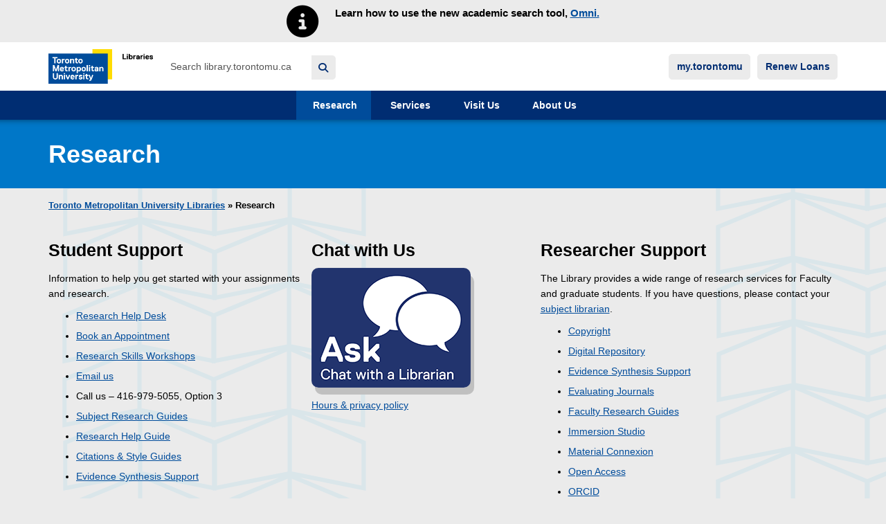

--- FILE ---
content_type: text/html; charset=UTF-8
request_url: https://library.torontomu.ca/guides/
body_size: 16534
content:

<!DOCTYPE html>
<!--[if IE 8]>
<html id="ie8" class="lt-ie9 no-js" lang="en-US">
<![endif]-->
<!--[if !(IE 6) | !(IE 7) | !(IE 8)  ]><!-->
<html lang="en-US">
<!--<![endif]-->
<head>
  <meta charset="UTF-8" />
  <meta name="viewport" content="width=device-width" />
  <meta name="theme-color" content="#03599c">

  <link rel="shortcut icon" href="https://s38328.pcdn.co/wp-content/themes/rula_wordpress/images/favicon.ico?v=2.6.13"/>

    <!-- Google Analytics -->
  <script>
  (function(i,s,o,g,r,a,m){i['GoogleAnalyticsObject']=r;i[r]=i[r]||function(){
  (i[r].q=i[r].q||[]).push(arguments)},i[r].l=1*new Date();a=s.createElement(o),
  m=s.getElementsByTagName(o)[0];a.async=1;a.src=g;m.parentNode.insertBefore(a,m)
  })(window,document,'script','https://www.google-analytics.com/analytics.js','ga');

  ga('create', 'UA-890753-8', 'auto');
  ga('require', 'eventTracker', {
    events: ['click', 'auxclick', 'contextmenu']
  });
  ga('require', 'outboundLinkTracker', {
    events: ['click', 'auxclick', 'contextmenu'],
    linkSelector: 'a:not([ga-on])'
  });
  ga('require', 'outboundFormTracker', {
    formSelector: '.outbound-track-submits'
  });
  ga('send', 'pageview');
  </script>
  <!-- End Google Analytics -->

  <!-- Google tag (gtag.js) -->
  <script async src="https://www.googletagmanager.com/gtag/js?id=G-BN7GYP0WYX"></script>
  <script>
    window.dataLayer = window.dataLayer || [];
    function gtag(){dataLayer.push(arguments);}
    gtag('js', new Date());

    gtag('config', 'G-BN7GYP0WYX');
  </script>

  <!-- Google Tag Manager -->
  <script>(function(w,d,s,l,i){w[l]=w[l]||[];w[l].push({'gtm.start':
  new Date().getTime(),event:'gtm.js'});var f=d.getElementsByTagName(s)[0],
  j=d.createElement(s),dl=l!='dataLayer'?'&l='+l:'';j.async=true;j.src=
  'https://www.googletagmanager.com/gtm.js?id='+i+dl;f.parentNode.insertBefore(j,f);
  })(window,document,'script','dataLayer','GTM-T7ZH6HZ');</script>
  <!-- End Google Tag Manager -->

  <!--[if IE 8]>
  <link rel="stylesheet" type="text/css" media="all" href="https://s38328.pcdn.co/wp-content/themes/rula_wordpress/style-ie8.css" />
  <![endif]-->
  <!--[if lt IE 9]>
  <script src="https://s38328.pcdn.co/wp-content/themes/rula_wordpress/js/html5shiv.js"></script>
  <script src="https://s38328.pcdn.co/wp-content/themes/rula_wordpress/js/html5shiv-printshiv.js"></script>
  <![endif]-->

  <link rel="pingback" href="https://library.torontomu.ca/xmlrpc.php" />

  <title>Research &#8211; Toronto Metropolitan University Libraries</title>
<meta name='robots' content='max-image-preview:large' />
	<style>img:is([sizes="auto" i], [sizes^="auto," i]) { contain-intrinsic-size: 3000px 1500px }</style>
	
<!-- Google Tag Manager for WordPress by gtm4wp.com -->
<script data-cfasync="false" data-pagespeed-no-defer>
	var gtm4wp_datalayer_name = "dataLayer";
	var dataLayer = dataLayer || [];
</script>
<!-- End Google Tag Manager for WordPress by gtm4wp.com --><link rel='dns-prefetch' href='//stats.wp.com' />
<link rel='dns-prefetch' href='//widgets.wp.com' />
<link rel='dns-prefetch' href='//s0.wp.com' />
<link rel='dns-prefetch' href='//0.gravatar.com' />
<link rel='dns-prefetch' href='//1.gravatar.com' />
<link rel='dns-prefetch' href='//2.gravatar.com' />
<link rel="alternate" type="application/rss+xml" title="Toronto Metropolitan University Libraries &raquo; Feed" href="https://library.torontomu.ca/feed/" />
		<style>
			.lazyload,
			.lazyloading {
				max-width: 100%;
			}
		</style>
		<script>
window._wpemojiSettings = {"baseUrl":"https:\/\/s.w.org\/images\/core\/emoji\/16.0.1\/72x72\/","ext":".png","svgUrl":"https:\/\/s.w.org\/images\/core\/emoji\/16.0.1\/svg\/","svgExt":".svg","source":{"concatemoji":"https:\/\/s38328.pcdn.co\/wp-includes\/js\/wp-emoji-release.min.js?ver=6.8.3"}};
/*! This file is auto-generated */
!function(s,n){var o,i,e;function c(e){try{var t={supportTests:e,timestamp:(new Date).valueOf()};sessionStorage.setItem(o,JSON.stringify(t))}catch(e){}}function p(e,t,n){e.clearRect(0,0,e.canvas.width,e.canvas.height),e.fillText(t,0,0);var t=new Uint32Array(e.getImageData(0,0,e.canvas.width,e.canvas.height).data),a=(e.clearRect(0,0,e.canvas.width,e.canvas.height),e.fillText(n,0,0),new Uint32Array(e.getImageData(0,0,e.canvas.width,e.canvas.height).data));return t.every(function(e,t){return e===a[t]})}function u(e,t){e.clearRect(0,0,e.canvas.width,e.canvas.height),e.fillText(t,0,0);for(var n=e.getImageData(16,16,1,1),a=0;a<n.data.length;a++)if(0!==n.data[a])return!1;return!0}function f(e,t,n,a){switch(t){case"flag":return n(e,"\ud83c\udff3\ufe0f\u200d\u26a7\ufe0f","\ud83c\udff3\ufe0f\u200b\u26a7\ufe0f")?!1:!n(e,"\ud83c\udde8\ud83c\uddf6","\ud83c\udde8\u200b\ud83c\uddf6")&&!n(e,"\ud83c\udff4\udb40\udc67\udb40\udc62\udb40\udc65\udb40\udc6e\udb40\udc67\udb40\udc7f","\ud83c\udff4\u200b\udb40\udc67\u200b\udb40\udc62\u200b\udb40\udc65\u200b\udb40\udc6e\u200b\udb40\udc67\u200b\udb40\udc7f");case"emoji":return!a(e,"\ud83e\udedf")}return!1}function g(e,t,n,a){var r="undefined"!=typeof WorkerGlobalScope&&self instanceof WorkerGlobalScope?new OffscreenCanvas(300,150):s.createElement("canvas"),o=r.getContext("2d",{willReadFrequently:!0}),i=(o.textBaseline="top",o.font="600 32px Arial",{});return e.forEach(function(e){i[e]=t(o,e,n,a)}),i}function t(e){var t=s.createElement("script");t.src=e,t.defer=!0,s.head.appendChild(t)}"undefined"!=typeof Promise&&(o="wpEmojiSettingsSupports",i=["flag","emoji"],n.supports={everything:!0,everythingExceptFlag:!0},e=new Promise(function(e){s.addEventListener("DOMContentLoaded",e,{once:!0})}),new Promise(function(t){var n=function(){try{var e=JSON.parse(sessionStorage.getItem(o));if("object"==typeof e&&"number"==typeof e.timestamp&&(new Date).valueOf()<e.timestamp+604800&&"object"==typeof e.supportTests)return e.supportTests}catch(e){}return null}();if(!n){if("undefined"!=typeof Worker&&"undefined"!=typeof OffscreenCanvas&&"undefined"!=typeof URL&&URL.createObjectURL&&"undefined"!=typeof Blob)try{var e="postMessage("+g.toString()+"("+[JSON.stringify(i),f.toString(),p.toString(),u.toString()].join(",")+"));",a=new Blob([e],{type:"text/javascript"}),r=new Worker(URL.createObjectURL(a),{name:"wpTestEmojiSupports"});return void(r.onmessage=function(e){c(n=e.data),r.terminate(),t(n)})}catch(e){}c(n=g(i,f,p,u))}t(n)}).then(function(e){for(var t in e)n.supports[t]=e[t],n.supports.everything=n.supports.everything&&n.supports[t],"flag"!==t&&(n.supports.everythingExceptFlag=n.supports.everythingExceptFlag&&n.supports[t]);n.supports.everythingExceptFlag=n.supports.everythingExceptFlag&&!n.supports.flag,n.DOMReady=!1,n.readyCallback=function(){n.DOMReady=!0}}).then(function(){return e}).then(function(){var e;n.supports.everything||(n.readyCallback(),(e=n.source||{}).concatemoji?t(e.concatemoji):e.wpemoji&&e.twemoji&&(t(e.twemoji),t(e.wpemoji)))}))}((window,document),window._wpemojiSettings);
</script>
<link rel='stylesheet' id='subpages-navigation-css' href='https://s38328.pcdn.co/wp-content/plugins/subpages-navigation/subpages-navigation.css?ver=6.8.3' media='all' />
<style id='wp-emoji-styles-inline-css'>

	img.wp-smiley, img.emoji {
		display: inline !important;
		border: none !important;
		box-shadow: none !important;
		height: 1em !important;
		width: 1em !important;
		margin: 0 0.07em !important;
		vertical-align: -0.1em !important;
		background: none !important;
		padding: 0 !important;
	}
</style>
<link rel='stylesheet' id='wp-block-library-css' href='https://s38328.pcdn.co/wp-includes/css/dist/block-library/style.min.css?ver=6.8.3' media='all' />
<style id='classic-theme-styles-inline-css'>
/*! This file is auto-generated */
.wp-block-button__link{color:#fff;background-color:#32373c;border-radius:9999px;box-shadow:none;text-decoration:none;padding:calc(.667em + 2px) calc(1.333em + 2px);font-size:1.125em}.wp-block-file__button{background:#32373c;color:#fff;text-decoration:none}
</style>
<link rel='stylesheet' id='mediaelement-css' href='https://s38328.pcdn.co/wp-includes/js/mediaelement/mediaelementplayer-legacy.min.css?ver=4.2.17' media='all' />
<link rel='stylesheet' id='wp-mediaelement-css' href='https://s38328.pcdn.co/wp-includes/js/mediaelement/wp-mediaelement.min.css?ver=6.8.3' media='all' />
<style id='jetpack-sharing-buttons-style-inline-css'>
.jetpack-sharing-buttons__services-list{display:flex;flex-direction:row;flex-wrap:wrap;gap:0;list-style-type:none;margin:5px;padding:0}.jetpack-sharing-buttons__services-list.has-small-icon-size{font-size:12px}.jetpack-sharing-buttons__services-list.has-normal-icon-size{font-size:16px}.jetpack-sharing-buttons__services-list.has-large-icon-size{font-size:24px}.jetpack-sharing-buttons__services-list.has-huge-icon-size{font-size:36px}@media print{.jetpack-sharing-buttons__services-list{display:none!important}}.editor-styles-wrapper .wp-block-jetpack-sharing-buttons{gap:0;padding-inline-start:0}ul.jetpack-sharing-buttons__services-list.has-background{padding:1.25em 2.375em}
</style>
<link rel='stylesheet' id='rylib-wp-block-editor-css-css' href='https://s38328.pcdn.co/wp-content/themes/rula_wordpress/inc/rylib-wp-block-editor/rylib-wp-block-editor.css?ver=6.8.3' media='all' />
<style id='global-styles-inline-css'>
:root{--wp--preset--aspect-ratio--square: 1;--wp--preset--aspect-ratio--4-3: 4/3;--wp--preset--aspect-ratio--3-4: 3/4;--wp--preset--aspect-ratio--3-2: 3/2;--wp--preset--aspect-ratio--2-3: 2/3;--wp--preset--aspect-ratio--16-9: 16/9;--wp--preset--aspect-ratio--9-16: 9/16;--wp--preset--color--black: #000000;--wp--preset--color--cyan-bluish-gray: #abb8c3;--wp--preset--color--white: #ffffff;--wp--preset--color--pale-pink: #f78da7;--wp--preset--color--vivid-red: #cf2e2e;--wp--preset--color--luminous-vivid-orange: #ff6900;--wp--preset--color--luminous-vivid-amber: #fcb900;--wp--preset--color--light-green-cyan: #7bdcb5;--wp--preset--color--vivid-green-cyan: #00d084;--wp--preset--color--pale-cyan-blue: #8ed1fc;--wp--preset--color--vivid-cyan-blue: #0693e3;--wp--preset--color--vivid-purple: #9b51e0;--wp--preset--gradient--vivid-cyan-blue-to-vivid-purple: linear-gradient(135deg,rgba(6,147,227,1) 0%,rgb(155,81,224) 100%);--wp--preset--gradient--light-green-cyan-to-vivid-green-cyan: linear-gradient(135deg,rgb(122,220,180) 0%,rgb(0,208,130) 100%);--wp--preset--gradient--luminous-vivid-amber-to-luminous-vivid-orange: linear-gradient(135deg,rgba(252,185,0,1) 0%,rgba(255,105,0,1) 100%);--wp--preset--gradient--luminous-vivid-orange-to-vivid-red: linear-gradient(135deg,rgba(255,105,0,1) 0%,rgb(207,46,46) 100%);--wp--preset--gradient--very-light-gray-to-cyan-bluish-gray: linear-gradient(135deg,rgb(238,238,238) 0%,rgb(169,184,195) 100%);--wp--preset--gradient--cool-to-warm-spectrum: linear-gradient(135deg,rgb(74,234,220) 0%,rgb(151,120,209) 20%,rgb(207,42,186) 40%,rgb(238,44,130) 60%,rgb(251,105,98) 80%,rgb(254,248,76) 100%);--wp--preset--gradient--blush-light-purple: linear-gradient(135deg,rgb(255,206,236) 0%,rgb(152,150,240) 100%);--wp--preset--gradient--blush-bordeaux: linear-gradient(135deg,rgb(254,205,165) 0%,rgb(254,45,45) 50%,rgb(107,0,62) 100%);--wp--preset--gradient--luminous-dusk: linear-gradient(135deg,rgb(255,203,112) 0%,rgb(199,81,192) 50%,rgb(65,88,208) 100%);--wp--preset--gradient--pale-ocean: linear-gradient(135deg,rgb(255,245,203) 0%,rgb(182,227,212) 50%,rgb(51,167,181) 100%);--wp--preset--gradient--electric-grass: linear-gradient(135deg,rgb(202,248,128) 0%,rgb(113,206,126) 100%);--wp--preset--gradient--midnight: linear-gradient(135deg,rgb(2,3,129) 0%,rgb(40,116,252) 100%);--wp--preset--font-size--small: 13px;--wp--preset--font-size--medium: 20px;--wp--preset--font-size--large: 36px;--wp--preset--font-size--x-large: 42px;--wp--preset--spacing--20: 0.44rem;--wp--preset--spacing--30: 0.67rem;--wp--preset--spacing--40: 1rem;--wp--preset--spacing--50: 1.5rem;--wp--preset--spacing--60: 2.25rem;--wp--preset--spacing--70: 3.38rem;--wp--preset--spacing--80: 5.06rem;--wp--preset--shadow--natural: 6px 6px 9px rgba(0, 0, 0, 0.2);--wp--preset--shadow--deep: 12px 12px 50px rgba(0, 0, 0, 0.4);--wp--preset--shadow--sharp: 6px 6px 0px rgba(0, 0, 0, 0.2);--wp--preset--shadow--outlined: 6px 6px 0px -3px rgba(255, 255, 255, 1), 6px 6px rgba(0, 0, 0, 1);--wp--preset--shadow--crisp: 6px 6px 0px rgba(0, 0, 0, 1);}:where(.is-layout-flex){gap: 0.5em;}:where(.is-layout-grid){gap: 0.5em;}body .is-layout-flex{display: flex;}.is-layout-flex{flex-wrap: wrap;align-items: center;}.is-layout-flex > :is(*, div){margin: 0;}body .is-layout-grid{display: grid;}.is-layout-grid > :is(*, div){margin: 0;}:where(.wp-block-columns.is-layout-flex){gap: 2em;}:where(.wp-block-columns.is-layout-grid){gap: 2em;}:where(.wp-block-post-template.is-layout-flex){gap: 1.25em;}:where(.wp-block-post-template.is-layout-grid){gap: 1.25em;}.has-black-color{color: var(--wp--preset--color--black) !important;}.has-cyan-bluish-gray-color{color: var(--wp--preset--color--cyan-bluish-gray) !important;}.has-white-color{color: var(--wp--preset--color--white) !important;}.has-pale-pink-color{color: var(--wp--preset--color--pale-pink) !important;}.has-vivid-red-color{color: var(--wp--preset--color--vivid-red) !important;}.has-luminous-vivid-orange-color{color: var(--wp--preset--color--luminous-vivid-orange) !important;}.has-luminous-vivid-amber-color{color: var(--wp--preset--color--luminous-vivid-amber) !important;}.has-light-green-cyan-color{color: var(--wp--preset--color--light-green-cyan) !important;}.has-vivid-green-cyan-color{color: var(--wp--preset--color--vivid-green-cyan) !important;}.has-pale-cyan-blue-color{color: var(--wp--preset--color--pale-cyan-blue) !important;}.has-vivid-cyan-blue-color{color: var(--wp--preset--color--vivid-cyan-blue) !important;}.has-vivid-purple-color{color: var(--wp--preset--color--vivid-purple) !important;}.has-black-background-color{background-color: var(--wp--preset--color--black) !important;}.has-cyan-bluish-gray-background-color{background-color: var(--wp--preset--color--cyan-bluish-gray) !important;}.has-white-background-color{background-color: var(--wp--preset--color--white) !important;}.has-pale-pink-background-color{background-color: var(--wp--preset--color--pale-pink) !important;}.has-vivid-red-background-color{background-color: var(--wp--preset--color--vivid-red) !important;}.has-luminous-vivid-orange-background-color{background-color: var(--wp--preset--color--luminous-vivid-orange) !important;}.has-luminous-vivid-amber-background-color{background-color: var(--wp--preset--color--luminous-vivid-amber) !important;}.has-light-green-cyan-background-color{background-color: var(--wp--preset--color--light-green-cyan) !important;}.has-vivid-green-cyan-background-color{background-color: var(--wp--preset--color--vivid-green-cyan) !important;}.has-pale-cyan-blue-background-color{background-color: var(--wp--preset--color--pale-cyan-blue) !important;}.has-vivid-cyan-blue-background-color{background-color: var(--wp--preset--color--vivid-cyan-blue) !important;}.has-vivid-purple-background-color{background-color: var(--wp--preset--color--vivid-purple) !important;}.has-black-border-color{border-color: var(--wp--preset--color--black) !important;}.has-cyan-bluish-gray-border-color{border-color: var(--wp--preset--color--cyan-bluish-gray) !important;}.has-white-border-color{border-color: var(--wp--preset--color--white) !important;}.has-pale-pink-border-color{border-color: var(--wp--preset--color--pale-pink) !important;}.has-vivid-red-border-color{border-color: var(--wp--preset--color--vivid-red) !important;}.has-luminous-vivid-orange-border-color{border-color: var(--wp--preset--color--luminous-vivid-orange) !important;}.has-luminous-vivid-amber-border-color{border-color: var(--wp--preset--color--luminous-vivid-amber) !important;}.has-light-green-cyan-border-color{border-color: var(--wp--preset--color--light-green-cyan) !important;}.has-vivid-green-cyan-border-color{border-color: var(--wp--preset--color--vivid-green-cyan) !important;}.has-pale-cyan-blue-border-color{border-color: var(--wp--preset--color--pale-cyan-blue) !important;}.has-vivid-cyan-blue-border-color{border-color: var(--wp--preset--color--vivid-cyan-blue) !important;}.has-vivid-purple-border-color{border-color: var(--wp--preset--color--vivid-purple) !important;}.has-vivid-cyan-blue-to-vivid-purple-gradient-background{background: var(--wp--preset--gradient--vivid-cyan-blue-to-vivid-purple) !important;}.has-light-green-cyan-to-vivid-green-cyan-gradient-background{background: var(--wp--preset--gradient--light-green-cyan-to-vivid-green-cyan) !important;}.has-luminous-vivid-amber-to-luminous-vivid-orange-gradient-background{background: var(--wp--preset--gradient--luminous-vivid-amber-to-luminous-vivid-orange) !important;}.has-luminous-vivid-orange-to-vivid-red-gradient-background{background: var(--wp--preset--gradient--luminous-vivid-orange-to-vivid-red) !important;}.has-very-light-gray-to-cyan-bluish-gray-gradient-background{background: var(--wp--preset--gradient--very-light-gray-to-cyan-bluish-gray) !important;}.has-cool-to-warm-spectrum-gradient-background{background: var(--wp--preset--gradient--cool-to-warm-spectrum) !important;}.has-blush-light-purple-gradient-background{background: var(--wp--preset--gradient--blush-light-purple) !important;}.has-blush-bordeaux-gradient-background{background: var(--wp--preset--gradient--blush-bordeaux) !important;}.has-luminous-dusk-gradient-background{background: var(--wp--preset--gradient--luminous-dusk) !important;}.has-pale-ocean-gradient-background{background: var(--wp--preset--gradient--pale-ocean) !important;}.has-electric-grass-gradient-background{background: var(--wp--preset--gradient--electric-grass) !important;}.has-midnight-gradient-background{background: var(--wp--preset--gradient--midnight) !important;}.has-small-font-size{font-size: var(--wp--preset--font-size--small) !important;}.has-medium-font-size{font-size: var(--wp--preset--font-size--medium) !important;}.has-large-font-size{font-size: var(--wp--preset--font-size--large) !important;}.has-x-large-font-size{font-size: var(--wp--preset--font-size--x-large) !important;}
:where(.wp-block-post-template.is-layout-flex){gap: 1.25em;}:where(.wp-block-post-template.is-layout-grid){gap: 1.25em;}
:where(.wp-block-columns.is-layout-flex){gap: 2em;}:where(.wp-block-columns.is-layout-grid){gap: 2em;}
:root :where(.wp-block-pullquote){font-size: 1.5em;line-height: 1.6;}
</style>
<link rel='stylesheet' id='pb-accordion-blocks-style-css' href='https://s38328.pcdn.co/wp-content/plugins/accordion-blocks/build/index.css?ver=1.5.0' media='all' />
<link rel='stylesheet' id='add-anchor-links-style-css' href='https://s38328.pcdn.co/wp-content/plugins/add-anchor-links/assets/css/add-anchor-links.css?ver=1.0.2' media='all' />
<link rel='stylesheet' id='rylib-alma-collection-css-css' href='https://s38328.pcdn.co/wp-content/themes/rula_wordpress/shortcodes/rylib-alma-collections/rylib-alma-collections.css?ver=2.6.13' media='all' />
<link rel='stylesheet' id='shortcode-lawlib-omni-search-bar-css-css' href='https://s38328.pcdn.co/wp-content/themes/rula_wordpress/shortcodes/lawlib-omni-search-bar/shortcode-lawlib-omni-search-bar-css.css?ver=2.6.13' media='all' />
<link rel='stylesheet' id='fontawesome-free-web-css' href='https://s38328.pcdn.co/wp-content/themes/rula_wordpress/vendor/fontawesome-free-6.1.1-web/css/all.min.css?ver=6.1.1' media='all' />
<link rel='stylesheet' id='fontawesome-v4-shims-css' href='https://s38328.pcdn.co/wp-content/themes/rula_wordpress/vendor/fontawesome-free-6.1.1-web/css/v4-shims.css?ver=6.1.1' media='all' />
<link rel='stylesheet' id='fontawesome-free-web-6.4.2-css' href='https://s38328.pcdn.co/wp-content/themes/rula_wordpress/vendor/fontawesome-free-6.4.2-web/css/all.min.css?ver=6.4.2' media='all' />
<link rel='stylesheet' id='bootstrap-style-css' href='https://s38328.pcdn.co/wp-content/themes/rula_wordpress/vendor/bootstrap-3.3.7/css/bootstrap.min.css?ver=3.3.7' media='all' />
<link rel='stylesheet' id='web-styles-css' href='https://s38328.pcdn.co/wp-content/themes/rula_wordpress/style.css?ver=2.6.13' media='all' />
<link rel='stylesheet' id='rylib-common-css' href='https://s38328.pcdn.co/wp-content/themes/rula_wordpress/css/rylib-common.css?ver=2.6.13' media='all' />
<link rel='stylesheet' id='rula-wordpress-style-css' href='https://s38328.pcdn.co/wp-content/themes/rula_wordpress/css/rula-style.css?ver=2.6.13' media='all' />
<link rel='stylesheet' id='rula-ribbons-style-css' href='https://s38328.pcdn.co/wp-content/themes/rula_wordpress/css/ribbons.css?ver=2.6.13' media='all' />
<link rel='stylesheet' id='rula-feed2js-style-css' href='https://s38328.pcdn.co/wp-content/themes/rula_wordpress/css/feed2js.css?ver=2.6.13' media='all' />
<link rel='stylesheet' id='rula-flex-blocks-style-css' href='https://s38328.pcdn.co/wp-content/themes/rula_wordpress/css/flex-blocks.css?ver=2.6.13' media='all' />
<link rel='stylesheet' id='rula-subpages-navigation-style-css' href='https://s38328.pcdn.co/wp-content/themes/rula_wordpress/css/rula-subpages-navigation.css?ver=2.6.13' media='all' />
<link rel='stylesheet' id='jcarousel-style-css' href='https://s38328.pcdn.co/wp-content/themes/rula_wordpress/css/jcarousel.css?ver=0.3.5' media='all' />
<link rel='stylesheet' id='font-awesome-css' href='https://s38328.pcdn.co/wp-content/themes/rula_wordpress/vendor/font-awesome/css/all.min.css?ver=6.1.1' media='all' />
<link rel='stylesheet' id='jetpack_likes-css' href='https://s38328.pcdn.co/wp-content/plugins/jetpack/modules/likes/style.css?ver=15.2' media='all' />
<link rel='stylesheet' id='dflip-style-css' href='https://s38328.pcdn.co/wp-content/plugins/3d-flipbook-dflip-lite/assets/css/dflip.min.css?ver=2.4.20' media='all' />
<style id='block-visibility-screen-size-styles-inline-css'>
/* Large screens (desktops, 992px and up) */
@media ( min-width: 992px ) {
	.block-visibility-hide-large-screen {
		display: none !important;
	}
}

/* Medium screens (tablets, between 768px and 992px) */
@media ( min-width: 768px ) and ( max-width: 991.98px ) {
	.block-visibility-hide-medium-screen {
		display: none !important;
	}
}

/* Small screens (mobile devices, less than 768px) */
@media ( max-width: 767.98px ) {
	.block-visibility-hide-small-screen {
		display: none !important;
	}
}
</style>
<script src="https://s38328.pcdn.co/wp-includes/js/jquery/jquery.min.js?ver=3.7.1" id="jquery-core-js"></script>
<script src="https://s38328.pcdn.co/wp-includes/js/jquery/jquery-migrate.min.js?ver=3.4.1" id="jquery-migrate-js"></script>
<script src="https://s38328.pcdn.co/wp-content/plugins/subpages-navigation/subpages-navigation.js?ver=6.8.3" id="subpages-navigation-js"></script>
<link rel="https://api.w.org/" href="https://library.torontomu.ca/wp-json/" /><link rel="alternate" title="JSON" type="application/json" href="https://library.torontomu.ca/wp-json/wp/v2/pages/262" /><link rel="EditURI" type="application/rsd+xml" title="RSD" href="https://library.torontomu.ca/xmlrpc.php?rsd" />
<meta name="generator" content="WordPress 6.8.3" />
<link rel="canonical" href="https://library.torontomu.ca/guides/" />
<link rel='shortlink' href='https://wp.me/P2Hpif-4e' />
<link rel="alternate" title="oEmbed (JSON)" type="application/json+oembed" href="https://library.torontomu.ca/wp-json/oembed/1.0/embed?url=https%3A%2F%2Flibrary.torontomu.ca%2Fguides%2F" />
<link rel="alternate" title="oEmbed (XML)" type="text/xml+oembed" href="https://library.torontomu.ca/wp-json/oembed/1.0/embed?url=https%3A%2F%2Flibrary.torontomu.ca%2Fguides%2F&#038;format=xml" />
<link rel="stylesheet" type="text/css" media="all" href="https://s38328.pcdn.co/wp-content/themes/rula_wordpress/custom-css/sitelibrary.css" />	<style>img#wpstats{display:none}</style>
		
<!-- Google Tag Manager for WordPress by gtm4wp.com -->
<!-- GTM Container placement set to footer -->
<script data-cfasync="false" data-pagespeed-no-defer>
</script>
<!-- End Google Tag Manager for WordPress by gtm4wp.com -->		<script>
			document.documentElement.className = document.documentElement.className.replace('no-js', 'js');
		</script>
				<style>
			.no-js img.lazyload {
				display: none;
			}

			figure.wp-block-image img.lazyloading {
				min-width: 150px;
			}

			.lazyload,
			.lazyloading {
				--smush-placeholder-width: 100px;
				--smush-placeholder-aspect-ratio: 1/1;
				width: var(--smush-image-width, var(--smush-placeholder-width)) !important;
				aspect-ratio: var(--smush-image-aspect-ratio, var(--smush-placeholder-aspect-ratio)) !important;
			}

						.lazyload, .lazyloading {
				opacity: 0;
			}

			.lazyloaded {
				opacity: 1;
				transition: opacity 400ms;
				transition-delay: 0ms;
			}

					</style>
		
<!-- Jetpack Open Graph Tags -->
<meta property="og:type" content="article" />
<meta property="og:title" content="Research" />
<meta property="og:url" content="https://library.torontomu.ca/guides/" />
<meta property="og:description" content="Student Support Information to help you get started with your assignments and research. Research Help Desk Book an Appointment Research Skills Workshops Email us Call us – 416-979-5055, Option 3 Su…" />
<meta property="article:published_time" content="2012-04-04T14:37:25+00:00" />
<meta property="article:modified_time" content="2025-09-03T13:22:57+00:00" />
<meta property="og:site_name" content="Toronto Metropolitan University Libraries" />
<meta property="og:image" content="https://s0.wp.com/i/blank.jpg" />
<meta property="og:image:width" content="200" />
<meta property="og:image:height" content="200" />
<meta property="og:image:alt" content="" />
<meta property="og:locale" content="en_US" />
<meta name="twitter:text:title" content="Research" />
<meta name="twitter:card" content="summary" />

<!-- End Jetpack Open Graph Tags -->
		<style id="wp-custom-css">
			/*
You can add your own CSS here.

Click the help icon above to learn more.
*/
#askcontainer {
	padding: 0!important;
}

.cal_closure {
	color: red;
}

@media (min-width: 768px) {
	.global-footer-bottom {
		padding-bottom: 3em;
	}	
}

/* Ask drop shadow */
img.ask-button:hover {
    box-shadow: 5px 10px white;
}
img.ask-button {
    border-radius: 10px;
    box-shadow: 5px 10px silver;
}

/* Style table on RACER FAQ page */
.racer-faq td {padding-right: 2em; padding-bottom: 1em; vertical-align: top;}

/* Search Box background colour */
.search_form .search_input, .search_form input[type="search"]  {
	background-color: #ffffff;
}

#main>.search_form .search_input, .search_form input[type="search"] {background-color: #e5e5e5;}

/* Style for Course Readings Images */
.coursereadingimage {
	margin-left: 2em;
	filter: drop-shadow(5px 5px 5px grey);
	margin-top: 0.5em;
}

/* Extra padding after li entries in ol and ul lists */
.padded-list li{
	padding-bottom: 1em;
}

/* Black Heritage Exhibit Page */
.narrow {
	float: left;
}
.wide {
	float: right;
}
.bottomborder {
	float: left;
	padding-bottom: 1em;
}

/* Additional padding at top of image */
.topspace20 {
	margin-top: 20px;
}
/*  TEMPORARY 1.27.0 hotfix */
.widget.section-widget .menu-item a {
  background: var(--white);
  color: var(--black);
  text-decoration: underline;
  padding: 10px 15px;
}
.widget.section-widget .menu-item a:hover {
  background: var(--black);
  color: var(--white);
}
/* Fix Textbook search box */
.textbook_search,.search_input {
	width: 80%;
}
/* Remove underline from h2 a links */
h2 a {
	text-decoration: none;
}
h2 a:hover {
	text-decoration: underline;
}
/* Add some spacing between list items in columns */
div.wp-block-column li {
	padding-bottom: 0.5em;
}
ul.extra-spacing li {
	padding-bottom: 0.5em;
}
/* Styling for Staff Directory 
img.staff-member-photo {
	display: none;
}
div.staff-member-listing h3.staff-member-name {
	display: inline;
	padding-right: 1em;
	font-size: 1.0em
}
div.staff-member-listing h4.staff-member-position {
	display: inline;
	padding-right: 1em;
	font-size: 1em
}
a.staff-member-email {
	display: inline;
}
div.staff-member-bio p {
	display:inline;
}
div.bio-projects {
  display: none;
}
*/
header.staff-header {
	padding-top: 5em;
	padding-left: 5em;
}
.staff-content {
	padding-left: 5em;
}
.single-staff-member .staff-meta .title {
font-weight: bold;
color: #000;
font-size: 1.3em;
}
header.staff-header .entry-title {margin-bottom: 0;
font-size: 1.9em; margin-top:0.5em;}
header.staff-header img.staff-member-photo {
	box-shadow: 5px 5px 5px silver;
	border-radius: 50%
}
/* Fix size of heading on posts pages */
.post .entry-title {
	font-size: 1.75em;
}
.post h2 {
	font-size: 1.5em;
}
.post h3 {
	font-size: 1.3em;
}
.post h4 {
	font-size: 1.2em;
}
.post h5 {
	font-size: 1.1em;
}
.post h6 {
	font-size: 1em;
}
/* Spacing of lists */
ul.inc-height li {
	padding-bottom: 1em;
}
/* Customize Pop-up Chat Widget */
.ui-widget-content {
	font-weight: bold;
	border: 0;
	background-color: #ffffff !important;
}
.ui-state-default, .ui-widget-content .ui-state-default, .ui-widget-header .ui-state-default
{background: #0077c3 !important;}

.ui-widget-header {
	border: 0;
	background: #ffdc00 !important;
}
.ui-dialog .ui-dialog-buttonpane button {
	padding: 1em;
	margin: 0.5em 0.4em 0.5em 1em;
}
.ui-dialog .ui-dialog-buttonpane .ui-dialog-buttonset {
	float: none !important;
	text-align: center;
}
#ui-id-2 {
	color: #000;
}
.ui-dialog.ui-dialog-content {
	padding-bottom: 2em;
}
/* Dynamic Ask Chat icon */
/* .libraryh3lp {
	background-color: rgb(235,235,235);
	padding: 1em 1em 0 1em;
	width: 150px;
} */

div.needs-js {
	background-color: red;
}

/* Customized COVID messge on Service pages */
.contentWrapper {
	font-style: italic;
	background-color: #ffffff;
	padding: 1em 1em 1em 2em;
	border: 2px solid #ffdc00;
	display: flex;
  align-items: center;
}
.iconContainer:before {
	content: "\f06a";
	font-family: FontAwesome;
	padding-right: 1em;
	font-style: normal;
	font-size: 2.5em;
}
.textContainer a {
	font-style: normal;
}
/* Drop Shadow for images */
.dropshadow {
	 box-shadow: 9px 9px 6px 1px rgba(42,41,44,0.16);
    -webkit-box-shadow: 9px 9px 6px 1px rgba(42,41,44,0.16);
    -moz-box-shadow: 9px 9px 6px 1px rgba(42,41,44,0.16);
}
/* Fix for background color in even numbered rows in tables so that watermark does not show */
.table-striped>tbody>tr:nth-of-type(even) {
    background-color: var(--main-bg-color);
}
.wp-block-table.is-style-stripes tbody tr:nth-child(even) {
	background-color: white;
}

/* Quick things for Fall 2020 Homepage */
.rylib-homepage-bento .wp-block-column {
	padding: 20px;
	background: #fff;
	border-bottom: 10px #4CA6E8 solid;
}
.rylib-homepage-bento h2 {
	font-size: 2rem;
	margin-top: 0;
}
.rylib-homepage-bento ul {
	list-style: none;
	padding: 0px;
}

.rylib-homepage-bento a {
	color: #000;
}

.rylib-homepage-news h2, .rylib-homepage-workshops h2 {
	color: #0F306B;
	text-align: center;
	font-size: 2rem;
	margin-top: 0;
}

.rylib-homepage-workshops a, .rylib-homepage-workshops a:visited { color: #000 }
.rylib-homepage-workshops ul {
	padding: 0;
	list-style: none;
}
div.rylib-homepage-workshops li {
	padding-bottom: 1em;
}
.rylib-homepage-workshops .event { 	
	display: flex;
	font-weight: 700;
	color: #0F306B;
}

.rylib-homepage-workshops .event .datewrap {
	text-align: right;
	min-width: 110px;
}

.rylib-homepage-workshops .event .date {
	font-size: 1.25em;
}

.rylib-homepage-workshops .event .time {
    line-height: 1.3em;
    font-size: .9em;
    margin-top: 5px;
}

.rylib-homepage-workshops .event .description {
	color: #FFF;
	background: #0F306B;
	padding: 1em;
	margin-left: 1em;
	flex: 1 0 0;
}

.rylib-homepage-workshops .event .description a {
	color: #FFF;
	text-decoration: none;
}

.rylib-homepage-workshops .event .description a:hover {
	text-decoration: underline;
}

.rylib-land-ack {
	background: #FFF;
  padding: 1.5em;
  margin-bottom: 2em;
}

.rylib-land-ack p {
	margin: 0;
}

.rylib-land-ack .wp-block-buttons {
	position: absolute;
	right: 1.5em;
}

.rylib-land-ack .wp-block-button .wp-block-button__link {
	background: #4EA5E8;
	border-radius: 0;
}

/*Figshare test */
.search-form .sf-input input
{
    color: #252525;
    font-size: 16px;
    line-height: 30px;
    text-overflow: ellipsis;
    white-space: nowrap;
    height: 36px;
    width: 100%;
    max-width: 400px;
    padding: 0 36px 0 12px;
    border: 1px solid #ddd;
    box-shadow: none;
    border-radius: 3px;
    overflow: hidden;
}
.browse-menu {
	list-style: none;
	padding-left: 0;
	display: flex;
	flex-wrap: wrap;
}
.browse-menu li {
	padding: 3em 1.5em;
	background-color: white;
	margin-right: 2em;
	flex: 1 0 200px;
	width: 0;
	border: 1px solid #eaeaea;
	text-transform: uppercase;
	border-bottom: 10px #4ca6e8 solid;
		margin-top: 2em;
}
.search-form .sf-submit {
    position: absolute;
    top: 0;
    right: 0;
    width: 36px;
    height: 36px;
    padding: 0;
    font-size: 14px;
    color: #bbb;
    display: -webkit-flex;
    display: -ms-flexbox;
    display: flex;
    -webkit-align-items: center;
    -ms-flex-align: center;
    align-items: center;
    -webkit-justify-content: center;
    -ms-flex-pack: center;
    justify-content: center;
    background: none;
    cursor: pointer;
    border: none;
    border-radius: 4px;

}
form.dh-search-form input[type="search"]{
	background-color: #fff;
}
.text-input-component-wrapper {
	text-align: center;
  padding: 1em;
}

.home h2 a {
	color: #000;
  text-decoration: none;	
}
.home h2 a:hover {
	text-decoration: underline;
}

.rylib-tabs {
	text-align: left;
}
/* Digital Repository Page */
div.linkbox > a:link, div.linkbox > a:visited {
	font-weight: bold;
	color: #ffffff;
}

/* Styling of Accordion */
.c-accordion__title {
	background-color: #fff;
	padding: 1em;
}
div.wp-block-pb-accordion-item.c-accordion__item.js-accordion-item {
	padding-right: 2em;
	background-color: #fff;
}
.c-accordion__content p {
	padding-left: 1em;
	padding-bottom: 1em;
}
div.c-accordion__content .wp-block-pb-accordion-item.c-accordion__item.js-accordion-item {
    
    border: 10px solid #ffc609;
   
    margin-right: -2.1em;
}
h3.c-accordion__title.js-accordion-controller {
	font-size: 1.1em
}
h4.c-accordion__title.js-accordion-controller {
	font-size: 1em;
}
/* White borders on images */
img.white-border {
	border: 15px solid white;
}
/* Centre Alert Message */
div.alert-message div.col-xs-12 {display: flex;
	justify-content: center;
}
	/* Table of Contents Highlighting */
:target {
	background-color: #ffdc00;
}



/*
	CSS Migrated from Jetpack:
*/

/* Off-campus url builder page 
  */
#off-campus-doi {
	padding: 30px 0 30px 30px;
	background-color: #d9d9d9;
}
/* Center images */
center-images {
	text-align: center;
}
/* Ask A Librarian Buttons */
.ask-buttons img {
	border-radius: 10px;
	border: 1px solid silver;
	box-shadow: 5px 10px silver;
	background-color: white;
	padding-left: 1em;
	padding-right: 1em;
	padding-top: 1em;
}
.ask-buttons img:hover {
	box-shadow: 5px 10px #002d72;
}
.ask-buttons .libraryh3lp img {
	width: 151px;
}
/* Fix colour of visited and hovered  links on button on Book A Librarian page */
a.wp-block-button__link:visited {
    color: white;
}
a.wp-block-button__link:hover {
    color: white;
}
/* Hide Header on hours table */
.hidden-header {
	display: none;
}

/* Search button customization */
.search_form input[type="submit"] {
	background-color: #4EA5E8;
	font-weight: bold;
	color: white;
}
form.search_form_short input[type="submit"] {
	background-color: #4EA5E8;
	font-weight: bold;
	color: white;
	border: none;
}
#opacbox input[type="submit"] {
	background-color: #4EA5E8;
	font-weight: bold;
	color: white;
	border: none;
}
form.search_form  input[type="submit"] {
	background-color: #4EA5E8;
	font-weight: bold;
	color: white;
	border: none;
}
/* Roman Numeral List */
.roman {
list-style-type: upper-roman;
}
/* Narrow Table */
.narrow-table {
	width: 50%;
}
/* Borrower tables */
.borrower_chart {
	background-color: #ffc609;
	border-bottom: 1px solid #ddd;
}
.table-border-pale td {
	border: 1px solid #ddd;
}
.table-border-pale th {
	border: 1px solid #ddd;
}
.table-border-pale thead {
	border: 1px solid #ddd;
}
}
/* LibCal Styling for Home Page */

.hp-libcal-widget h3.s-lc-ea-h3 {
	color: #000;
}
.hp-libcal-widget h3.s-lc-ea-h3 {
	visibility: hidden;
	height: 0;
	margin: 0;
}

.hp-libcal-widget h3.s-lc-ea-h3 ~ ul {
	list-style: none;
	font-size: 0.9em;
	padding: 0;
}
.hp-libcal-widget h3.s-lc-ea-h3 ~ ul li {
	margin-bottom: 1em;
	background-color: #0F306B;
  color: #fff;
	padding: 1em;
}
.hp-libcal-widget  {
	padding-left: 5em;
}

.hp-libcal-widget h3.s-lc-ea-h3 ~ ul li a{
	font-weight: bold;
	color: #fff;
	font-size: 1.3em;
	text-decoration:none;
}
.news-events {
	padding-left: 0;
}
/* Make side menu less obtrusive */
ul.subpages-navi-widget a {
	opacity: 0.7;
}
.hitarea {
	z-index: 100;
}

.footnotes {
    font-size: 0.9em;
	line-height: 1.5em;
}
.shaded {
	background-color: #ddd;
}
/* Staff Directory Styles */
h3.staff-member-name {
	font-size: 16px;
}
.staff-member-position {
	font-weight: normal;
}
div.staff-member-listing .staff-member {
	background-color: #eee;
}
/* Visit Us Pages */
.location p{
	padding-left: 2em;
}
.location h3,.location h4 {
	padding-left: 28px;
	margin-bottom: 1em;
}
.location img {
	box-shadow: 5px 5px 5px grey;
	margin-left: 28px;
}
.overview figcaption {
	line-height: normal;
}
.overview img {
	box-shadow: 5px 5px 5px grey;
}
.location figcaption {
	line-height: normal;
	margin-left: 28px
}
.location .wp-block-gallery {
	margin-right: 2em;
}
figcaption.wp-element-caption {
	padding-top: 0.5em;
}
.floor_figcaption figcaption{
  font-size: 1em;
  font-family: arial, sans-serif}
ul.visit-us {
	list-style: none;
	padding: 0;
}

/* Colour of password box */
.post-password-required input[type=password] {
	background-color: #fff;
}
/* OMNI CSS */
.omni-av {
	display: none;
}
#omni_search_logo img {
  margin-bottom: 1em;
  padding: 0.5em;
}
input@primoQueryTempmedia {
	background-color: #fff;
}
.omni-av input {
	background-color: #ffffff;
}
.omni-av input#go {
	color: #ffffff;
	background-color: #4ea5e8;
	font-weight: bold;

}
/* CSS for OMNI Search Box */  
.omni_search_box {
  background-color: rgba(42,42,42,0.75);
  padding: 2em 1em 1em 0;
  text-align: left;
  display: block;
  margin-bottom: 5em;
}
.omni_search_box p {
  color: #ffffff;
}
input[type="text"] {
  background-color: #ffffff;
}
  
#omni-search_logo {
  margin-top: 2em;
  margin-bottom: 2em;
}
  
#omni_search_form {
  margin-top: 2em;
}
#go {
  font-size: 12px; 
  font-weight: bold; 
  background-color: #004c9b; 
  color: #ffffff; 
  border: 1px solid #004c9b;
}
#go:hover {
  background-color: #ffa300;
  border: 1px solid #ffa300;
}
#peer-reviewed {
  color: #ffffff;
line-height: 0.8em;
}

div#search_panel {
padding-left: 5em;
}
div#options_panel {
}
div#options_panel ul {
list-style: none;
margin: 0;

}
div#options_panel li {
padding: 1em;
border-bottom: 1px solid #ffffff;
margin-bottom: 0.1em;
color: #ffffff;
}
div#options_panel li a {
color: #ffffff;
text-decoration: none;
}
div#omni_search_links a, div#omni_search_links li {
color: #ffffff;
text-decoration: none;
}
div#omni_search_links a:hover {
 text-decoration: underline;
}
#omni_search_links ul {
list-style: none;
margin: 0;
padding: 2em 0 0 0;
}
#omni_search_links li {
display: inline;
}
.jun12 {
	display: none;
}/* Add spacing before headings */
h2:not(:first-child) {
	margin-top: 1.5em;
}
h3 {
	margin-top: 1.3em;
}
/* Offset screenshots with white background */
.image-white-background {
	background-color: #fff;align-content;
	padding: 5px;
}
.breadcrumbs a {
	font-weight: bold;
}
.breadcrumbs {
	color: black;
}
.50years h2 {
 font-size: 1.5em;
}
.50years h3 {
	font-size: 1.25em;
}

.rylib-land-ack .wp-block-button .wp-block-button__link{background: #004C9B !important;}

@media (min-width: 768px) {
    .global-footer-bottom {
        padding-bottom: 1em;
    }
}
/* Badges Button Home Page */
.badges-button {
	float: right;
}

@media (max-width: 768px) {
    .hp-libcal-widget {
        padding-left: 0em;
    }
}

.ryerson-btn {background : #004c9b}

.wp-block-button .wp-block-button__link {width : 200px;}

#site-search::placeholder {
  color: #545454;
  opacity: 1;
}

.wp-block-gallery span.image-caption-text {
    background: black;
	  padding: 2px;
}

.ui-button-text {color:white}		</style>
		</head>

<body class="wp-singular page-template page-template-templates page-template-nosidebar page-template-templatesnosidebar-php page page-id-262 page-parent wp-theme-rula_wordpress">
  <!-- Google Tag Manager (noscript) -->
  <noscript><iframe data-src="https://www.googletagmanager.com/ns.html?id=GTM-T7ZH6HZ"
  height="0" width="0" style="display:none;visibility:hidden" src="[data-uri]" class="lazyload" data-load-mode="1"></iframe></noscript>
  <!-- End Google Tag Manager (noscript) -->
  
    <a class="assistive-text btn" href="#main-navigation">Skip to main menu</a>
    <a class="assistive-text btn" href="#main">Skip to content</a>

  
<div class="alert-message alert-message-bg-grey"">
  <div class="container">
    <div class="row">
      <div class="col-xs-12" style="display:flex;">
        <i style="font-size: 3em; margin-right: 0.5em;" class="fa fa-info-circle" aria-hidden="true"></i>
        <div>Learn how to use the new academic search tool, <a href="https://learn.library.torontomu.ca/omni">Omni.</a></div>
      </div>
    </div>
  </div>
</div>
  
  <header class="global-header-top">
  <div class="container">
    <div class="row">
      <div class="col-xs-12">
        <nav class="navbar">
          <div class="container-fluid">
            <!-- Brand and toggle get grouped for better mobile display -->
            <div class="navbar-header">

              <!-- RULA Logo standalone site compatability -->
              
              <a class="navbar-brand" href="https://library.torontomu.ca/" ga-on="click" ga-event-category="Navigation" ga-event-action="Header click" ga-event-label="Logo"><img data-src="https://s38328.pcdn.co/wp-content/themes/rula_wordpress/images/TMU-Libraries-rgb.png" alt="" src="[data-uri]" class="lazyload"><span class="sr-only">Toronto Metropolitan University Library homepage</span></a>

              <div class="navbar-toggle-wrap">
                <button type="button" class="navbar-toggle collapsed" data-toggle="collapse" data-target="#site-search-form" aria-expanded="false">
                  <span class="sr-only">Toggle search form</span>
                  <i class="fa fa-search" title="Toggle search form"></i>
                </button>
                <button type="button" class="navbar-toggle collapsed" data-toggle="collapse" data-target="#global-navigation" aria-expanded="false">
                  <span class="sr-only">Toggle navigation</span>
                  <i class="fa fa-bars" title="Toggle navigation"></i>
                </button>
              </div>
            </div>

            <!-- Site Search -->
            
            <div class="collapse navbar-collapse navbar-left" id="site-search-form">
              <div class="rylib-search-form">
                <form action="https://library.torontomu.ca/" method="get" data-ga-event-category="Search / Resource Discovery" data-ga-event-action="Site search" data-ga-event-label="Search WordPress">
                    <label for="site-search" class="form-label mb-0 me-2 sr-only">Search</label>
                    <input id="site-search" type="text" name="s" class="form-control" placeholder="Search library.torontomu.ca" required="" value="">
                  <button aria-label="Search" type="submit"><i class="fa fa-search" title="Search"></i></button>
                </form>
              </div>
            </div>

            <!-- Global Header Top Navigation Area -->
            <div class="collapse navbar-collapse navbar-right" id="global-navigation">
              <ul class="nav navbar-nav" role="navigation">
                <li id="menu-item-31015" class="menu-item menu-item-type-custom menu-item-object-custom menu-item-31015"><a href="https://my.torontomu.ca" ga-on="click" ga-event-category="Navigation" ga-event-action="Header click" ga-event-label="my.torontomu">my.torontomu</a></li>
<li id="menu-item-30963" class="menu-item menu-item-type-custom menu-item-object-custom menu-item-30963"><a href="https://torontomu.primo.exlibrisgroup.com/discovery/account?vid=01OCUL_TMU:01OCUL_TMU" ga-on="click" ga-event-category="Navigation" ga-event-action="Header click" ga-event-label="Renew Loans">Renew Loans</a></li>
              </ul>
            </div>
          </div><!-- /.container-fluid -->
        </nav>
      </div>
    </div>
  </div>
</header>

<header class="global-header-bottom">
  <div class="container">
    <div class="navbar-header">
      <a class="navbar-brand" href="https://library.torontomu.ca">Home</a>
      <button type="button" class="navbar-toggle collapsed" data-toggle="collapse" data-target="#global-header-bottom" aria-expanded="false">
        <span class="sr-only">Toggle navigation</span>
        <i class="fa fa-angle-down" title="Toggle navigation"></i>
      </button>
    </div>
    <div id="global-header-bottom" class="collapse navbar-collapse"><ul id="menu-library-navigation" class="nav navbar-nav"><li itemscope="itemscope" itemtype="https://www.schema.org/SiteNavigationElement" id="menu-item-448" class="menu-item menu-item-type-custom menu-item-object-custom current-menu-item menu-item-448 active"><a title="Research menu tab" href="https://library.torontomu.ca/guides" ga-on="click" ga-event-category="Navigation" ga-event-action="Header click" ga-event-label="Research"><i class="fa Research menu tab" aria-hidden="true"></i>&nbsp;Research</a></li>
<li itemscope="itemscope" itemtype="https://www.schema.org/SiteNavigationElement" id="menu-item-831" class="menu-item menu-item-type-post_type menu-item-object-page menu-item-831"><a title="Services menu tab" href="https://library.torontomu.ca/services/" ga-on="click" ga-event-category="Navigation" ga-event-action="Header click" ga-event-label="Services"><i class="fa Services menu tab" aria-hidden="true"></i>&nbsp;Services</a></li>
<li itemscope="itemscope" itemtype="https://www.schema.org/SiteNavigationElement" id="menu-item-45991" class="menu-item menu-item-type-post_type menu-item-object-page menu-item-45991"><a title="Visit us menu tab" href="https://library.torontomu.ca/visit-us/" ga-on="click" ga-event-category="Navigation" ga-event-action="Header click" ga-event-label="Visit Us"><i class="fa Visit us menu tab" aria-hidden="true"></i>&nbsp;Visit Us</a></li>
<li itemscope="itemscope" itemtype="https://www.schema.org/SiteNavigationElement" id="menu-item-25617" class="menu-item menu-item-type-custom menu-item-object-custom menu-item-25617"><a title="About us menu tab" href="https://library.torontomu.ca/info/about-us/" ga-on="click" ga-event-category="Navigation" ga-event-action="Header click" ga-event-label="About Us"><i class="fa About us menu tab" aria-hidden="true"></i>&nbsp;About Us</a></li>
</ul></div>  </div>
</header>

  
      
<header class="rula-page-header">
  <div class="container">
    <div class="row">
      <div class="col-xs-12">
        <h1>Research</h1>
      </div>
    </div>
  </div>
</header>
  
  
  <div id="main" class="clear">
  
<div class="container" style="margin-top: 1em;">

  <div class="row">

    <div id="primary" class="col-xs-12">

    <div class="breadcrumbs"><!-- Breadcrumb NavXT 7.4.1 -->
<a title="Go to Toronto Metropolitan University Libraries." href="https://library.torontomu.ca" class="home">Toronto Metropolitan University Libraries</a> &#187; Research</div>
      <div id="content" role="main">
                  
<article id="post-262" class="post-262 page type-page status-publish hentry">
	
	<div class="entry-content">

		
		<div class="wp-block-columns is-layout-flex wp-container-core-columns-is-layout-1 wp-block-columns-is-layout-flex">
<div class="wp-block-column is-layout-flow wp-block-column-is-layout-flow" style="flex-basis: 33.33%;">
<h2 class="wp-block-heading"><a href="#student-support" aria-hidden="true" class="aal_anchor" id="student-support"><svg aria-hidden="true" class="aal_svg" height="16" version="1.1" viewBox="0 0 16 16" width="16"><path fill-rule="evenodd" d="M4 9h1v1H4c-1.5 0-3-1.69-3-3.5S2.55 3 4 3h4c1.45 0 3 1.69 3 3.5 0 1.41-.91 2.72-2 3.25V8.59c.58-.45 1-1.27 1-2.09C10 5.22 8.98 4 8 4H4c-.98 0-2 1.22-2 2.5S3 9 4 9zm9-3h-1v1h1c1 0 2 1.22 2 2.5S13.98 12 13 12H9c-.98 0-2-1.22-2-2.5 0-.83.42-1.64 1-2.09V6.25c-1.09.53-2 1.84-2 3.25C6 11.31 7.55 13 9 13h4c1.45 0 3-1.69 3-3.5S14.5 6 13 6z"></path></svg></a>Student Support</h2>
<p>Information to help you get started with your assignments and research.</p>
<ul>
<li><a href="http://library.torontomu.ca/services/refserv/">Research Help Desk</a></li>
<li><a href="http://library.torontomu.ca/guides/book-an-appointment/">Book an Appointment</a></li>
<li><a href="https://calendar.library.torontomu.ca/calendar/events?cid=8236&amp;t=g&amp;d=0000-00-00&amp;cal=8236&amp;inc=0">Research Skills Workshops</a></li>
<li><a href="mailto:refdesk@torontomu.ca">Email us</a></li>
<li>Call us – 416-979-5055, Option 3</li>
<li><a href="http://learn.library.torontomu.ca">Subject Research Guides</a></li>
<li><a href="https://learn.library.torontomu.ca/Research">Research Help Guide</a></li>
<li><a href="http://learn.library.torontomu.ca/citationhelp">Citations &amp; Style Guides</a></li>
<li><a href="https://library.torontomu.ca/services/evidence-synthesis-support/" data-type="page" data-id="45734">Evidence Synthesis Support</a></li>
</ul>
<p>Student Life and Learning Support provides help with <a href="https://www.torontomu.ca/student-life-and-learning/learning-support/math-support/">Math</a> and <a href="https://www.torontomu.ca/student-life-and-learning/learning-support/writing-support/">Writing</a>.</p>
</div>
<div class="wp-block-column is-layout-flow wp-block-column-is-layout-flow" style="flex-basis: 29%;">
<h2 class="wp-block-heading"><a href="#chat-with-us" aria-hidden="true" class="aal_anchor" id="chat-with-us"><svg aria-hidden="true" class="aal_svg" height="16" version="1.1" viewBox="0 0 16 16" width="16"><path fill-rule="evenodd" d="M4 9h1v1H4c-1.5 0-3-1.69-3-3.5S2.55 3 4 3h4c1.45 0 3 1.69 3 3.5 0 1.41-.91 2.72-2 3.25V8.59c.58-.45 1-1.27 1-2.09C10 5.22 8.98 4 8 4H4c-.98 0-2 1.22-2 2.5S3 9 4 9zm9-3h-1v1h1c1 0 2 1.22 2 2.5S13.98 12 13 12H9c-.98 0-2-1.22-2-2.5 0-.83.42-1.64 1-2.09V6.25c-1.09.53-2 1.84-2 3.25C6 11.31 7.55 13 9 13h4c1.45 0 3-1.69 3-3.5S14.5 6 13 6z"></path></svg></a>Chat with Us</h2>
<figure class="wp-block-image"><a href="https://library.torontomu.ca/ask"><img decoding="async" class="ask-button lazyload" data-src="/wp-content/uploads/Ask-_feature.png" alt="Chat with a librarian" src="[data-uri]" style="--smush-placeholder-width: 230px; --smush-placeholder-aspect-ratio: 230/173;" /></a></figure>
<p><a href="https://library.torontomu.ca/ask/">Hours &amp; privacy policy</a></p>
</div>
<div class="wp-block-column is-layout-flow wp-block-column-is-layout-flow" style="flex-basis: 37.67%;">
<h2 class="wp-block-heading"><a href="#researcher-support" aria-hidden="true" class="aal_anchor" id="researcher-support"><svg aria-hidden="true" class="aal_svg" height="16" version="1.1" viewBox="0 0 16 16" width="16"><path fill-rule="evenodd" d="M4 9h1v1H4c-1.5 0-3-1.69-3-3.5S2.55 3 4 3h4c1.45 0 3 1.69 3 3.5 0 1.41-.91 2.72-2 3.25V8.59c.58-.45 1-1.27 1-2.09C10 5.22 8.98 4 8 4H4c-.98 0-2 1.22-2 2.5S3 9 4 9zm9-3h-1v1h1c1 0 2 1.22 2 2.5S13.98 12 13 12H9c-.98 0-2-1.22-2-2.5 0-.83.42-1.64 1-2.09V6.25c-1.09.53-2 1.84-2 3.25C6 11.31 7.55 13 9 13h4c1.45 0 3-1.69 3-3.5S14.5 6 13 6z"></path></svg></a>Researcher Support</h2>
<p>The Library provides a wide range of research services for Faculty and graduate students. If you have questions, please contact your <a href="https://library.torontomu.ca/info/about-us/subject-liaison-librarians/">subject librarian</a>.</p>
<ul>
<li><a href="https://library.torontomu.ca/copyright">Copyright</a></li>
<li><a href="https://rshare.library.torontomu.ca/">Digital Repository</a></li>
<li><a href="https://library.torontomu.ca/services/evidence-synthesis-support/" data-type="page" data-id="45734">Evidence Synthesis Support</a></li>
<li><a href="https://learn.library.torontomu.ca/scholcomm/journaleval">Evaluating Journals</a></li>
<li><a href="https://learn.library.torontomu.ca/researchers?b=g&amp;d=a&amp;group_id=15095">Faculty Research Guides</a></li>
<li><a href="https://library.torontomu.ca/services/facilities/immersion/">Immersion Studio</a></li>
<li><a href="https://library.torontomu.ca/services/facilities/material-connexion/">Material Connexion</a></li>
<li><a href="https://learn.library.torontomu.ca/scholcomm/oa">Open Access</a></li>
<li><a href="https://learn.library.torontomu.ca/ORCID">ORCID</a></li>
<li><a href="https://library.torontomu.ca/collab">Research Collaboratory</a></li>
<li><a href="https://learn.library.torontomu.ca/rdm">Research Data Management</a></li>
<li><a href="https://library.torontomu.ca/rdmstrategy/">Research Data Management Strategy</a></li>
<li><a href="https://library.torontomu.ca/services/faculty/lrir/">Researcher-in-Residence Program</a></li>
<li><a href="https://library.torontomu.ca/bibliometrics-statement/" data-type="page" data-id="44142">Responsible Use of Bibliometrics Statement</a></li>
<li><a href="https://learn.library.torontomu.ca/scholcomm">Scholarly Communication</a></li>
<li><a href="https://library.torontomu.ca/info/about-us/subject-liaison-librarians/">Subject Liaison Librarians</a></li>
</ul>
</div>
</div>


<p></p>
		
		
		<footer class="entry-meta">
								</footer><!-- .entry-meta -->

	</div><!-- .entry-content -->
	
</article><!-- #post-262 -->
              </div><!-- #content -->

    </div><!-- #primary -->

  </div>
</div>


</div><!-- #main -->

<footer class="local-footer">
  <div class="container">
    <div class="row">
      <div class="col-xs-12 col-sm-3">
        <h3>Toronto Metropolitan University Libraries</h3>
        <p>
                      <a href="http://www.ryerson.ca/maps/?building=LIB" ga-on="click" ga-event-category="Navigation" ga-event-action="Footer click" ga-event-label="Library Building">Library Building</a><br>            
                    350 Victoria Street, 2nd Floor<br>
          <abbr title="Phone">P:</abbr> (416) 979-5055<br>          Fax: (416) 979-5215<br>          Email: <a href="mailto:refdesk@torontomu.ca">refdesk@torontomu.ca</a>        </p>
        <ul class="social">
                    

                      <li><a href="https://twitter.com/librarytmu" ga-on="click" ga-event-category="Navigation" ga-event-action="Footer click" ga-event-label="Twitter" aria-label="Twitter Link"><i class="fa-brands fa-x-twitter" aria-hidden="true"></i></a></li>
          
                    
                      <li><a href="https://www.instagram.com/librarytorontomu" ga-on="click" ga-event-category="Navigation" ga-event-action="Footer click" ga-event-label="Instagram" aria-label="Instagram Link"><i class="fa fa-instagram" aria-hidden="true"></i></a></li>
          
                      <li><a href="https://www.youtube.com/user/ryersonlibrary" ga-on="click" ga-event-category="Navigation" ga-event-action="Footer click" ga-event-label="YouTube" aria-label="Youtube Link"><i class="fa fa-youtube" aria-hidden="true"></i></a></li>
          
                      <li><a href="https://library.torontomu.ca/blog/feed/" ga-on="click" ga-event-category="Navigation" ga-event-action="Footer click" ga-event-label="RSS" aria-label="Rss Feed"><i class="fa fa-rss" aria-hidden="true"></i></a></li>
                  </ul>
      </div>
      <div class="col-xs-12 col-sm-3">
        <h3>Links</h3>
        <nav class="local-footer-links">
                    <ul id="menu-footer" class="menu"><li id="menu-item-44689" class="menu-item menu-item-type-post_type menu-item-object-page menu-item-44689"><a href="https://library.torontomu.ca/disabilities/" ga-on="click" ga-event-category="Navigation" ga-event-action="Footer click" ga-event-label="Accessibility Services">Accessibility Services</a></li>
<li id="menu-item-29132" class="menu-item menu-item-type-custom menu-item-object-custom menu-item-29132"><a href="https://library.torontomu.ca/copyright" ga-on="click" ga-event-category="Navigation" ga-event-action="Footer click" ga-event-label="Copyright Services">Copyright Services</a></li>
<li id="menu-item-29133" class="menu-item menu-item-type-custom menu-item-object-custom menu-item-29133"><a href="https://library.torontomu.ca/info/about-us#contactus" ga-on="click" ga-event-category="Navigation" ga-event-action="Footer click" ga-event-label="Contact Us">Contact Us</a></li>
<li id="menu-item-29134" class="menu-item menu-item-type-post_type menu-item-object-page menu-item-29134"><a href="https://library.torontomu.ca/siteindex/" ga-on="click" ga-event-category="Navigation" ga-event-action="Footer click" ga-event-label="Site Index">Site Index</a></li>
</ul>                  </nav>
      </div>
      <div class="col-xs-12 col-sm-6">
                  <a href="https://goo.gl/maps/rFFjZ3MTVG5eaWPJ7" ga-on="click" ga-event-category="Navigation" ga-event-action="Footer click" ga-event-label="Google Map" aria-hidden="true" tabindex="-1">
            <img data-src="https://s38328.pcdn.co/wp-content/uploads/staticmap.png" alt="Google Map" class="map lazyload" src="[data-uri]">
          </a>
              </div>
    </div>
  </div>
</footer>

<footer class="global-footer-top">
  <div class="container">
    <div class="row gft-top">
      <div class="col-xs-9 text-left">
        <a href="https://www.torontomu.ca/"><strong>Toronto Metropolitan University</strong></a><br>
      </div>
      <div class="col-xs-3 text-right">
        <a href="#gft-collapse" data-toggle="collapse" class="collapse-toggle collapsed" aria-hidden="true" tabindex="-1"></a>
      </div>
    </div>

    <div id="gft-collapse" class="collapse">
      <div class="row gft-middle">
        <div class="col-xs-6 text-left">
          350 Victoria Street<br>
          Toronto, ON M5B 2K3<br>
          <abbr title="Phone">P:</abbr> (416) 979-5000<br>
        </div>
        <div class="col-xs-6 text-right">
          <p>Follow Toronto Metropolitan University</p>
          <ul class="social">
            <li><a href="https://www.facebook.com/torontomet" ga-on="click" ga-event-category="Navigation" ga-event-action="Footer click" ga-event-label="Facebook" aria-label="Library Facebook Link"><i class="fa fa-facebook"></i></a></li>
            <li><a href="https://www.instagram.com/torontomet" ga-on="click" ga-event-category="Navigation" ga-event-action="Footer click" ga-event-label="Instagram" aria-label="Library Instagram Link"><i class="fa fa-instagram"></i></a></li>
            <li><a href="https://twitter.com/torontomet" aria-label="Library twitter Link"><i class="fa fa-twitter"></i></a></li>
            <li><a href="https://www.youtube.com/TorontoMetropolitanUniversity" ga-on="click" ga-event-category="Navigation" ga-event-action="Footer click" ga-event-label="YouTube" aria-label="Library Youtube Link"><i class="fa fa-youtube"></i></a></li>
            <li><a href="https://www.linkedin.com/school/torontometropolitanuniversity/" ga-on="click" ga-event-category="Navigation" ga-event-action="Footer click" ga-event-label="LinkedIn" aria-label="Library linkedIn Link"><i class="fa fa-linkedin"></i></a></li>
            <li><a href="https://www.tiktok.com/@torontomet" ga-on="click" ga-event-category="Navigation" ga-event-action="Footer click" ga-event-label="TikTok" aria-label="Library TikTok Link"><i class="fa-brands fa-tiktok"></i></a></li>
          </ul>
        </div>
        <div class="col-xs-12">
          <div class="row gft-bottom">
            <div class="col-xs-6 text-left">
              <ul class="global-footer-links">
                <li><a href="https://www.torontomu.ca/contact/" ga-on="click" ga-event-category="Navigation" ga-event-action="Footer click" ga-event-label="Directory">Directory</a></li>
                <li><a href="https://www.torontomu.ca/maps/" ga-on="click" ga-event-category="Navigation" ga-event-action="Footer click" ga-event-label="Maps and Directions">Maps and Directions</a></li>
              </ul>
            </div>
            <div class="col-xs-6 text-right">
              <ul class="global-footer-links">
                <li><a href="https://www.torontomu.ca/careers/" ga-on="click" ga-event-category="Navigation" ga-event-action="Footer click" ga-event-label="Careers">Careers</a></li>
                <li><a href="https://www.torontomu.ca/media/" ga-on="click" ga-event-category="Navigation" ga-event-action="Footer click" ga-event-label="Media Room">Media Room</a></li>
              </ul>
            </div>
          </div>
        </div>
      </div>
    </div>

  </div>
</footer>

<footer class="global-footer-bottom">
  <div class="container">
    <div class="row">
      <div class="col-xs-12">
        <ul class="global-footer-links">
          <li><a href="https://www.torontomu.ca/privacy/" ga-on="click" ga-event-category="Navigation" ga-event-action="Footer click" ga-event-label="Privacy Policy">Privacy Policy</a></li>
          <li><a href="https://www.torontomu.ca/accessibility/" ga-on="click" ga-event-category="Navigation" ga-event-action="Footer click" ga-event-label="Accessibility">Accessibility</a></li>
          <li><a href="https://www.torontomu.ca/terms-conditions" ga-on="click" ga-event-category="Navigation" ga-event-action="Footer click" ga-event-label="Terms & Conditions">Terms &amp; Conditions</a></li>
        </ul>
      </div>
    </div>
    
  </div>
</footer>


<script type="speculationrules">
{"prefetch":[{"source":"document","where":{"and":[{"href_matches":"\/*"},{"not":{"href_matches":["\/wp-*.php","\/wp-admin\/*","\/wp-content\/uploads\/*","\/wp-content\/*","\/wp-content\/plugins\/*","\/wp-content\/themes\/rula_wordpress\/*","\/*\\?(.+)"]}},{"not":{"selector_matches":"a[rel~=\"nofollow\"]"}},{"not":{"selector_matches":".no-prefetch, .no-prefetch a"}}]},"eagerness":"conservative"}]}
</script>
<script type="text/javascript">	jQuery(function () { jQuery('.section-widget-tabbed .nav-tabs a, widget-inside .nav-tabs a').click(function (e) { e.preventDefault();
	jQuery(this).tab('show'); }) });

</script>
<!-- GTM Container placement set to footer -->
<!-- Google Tag Manager (noscript) --><script src="https://s38328.pcdn.co/wp-content/plugins/accordion-blocks/js/accordion-blocks.min.js?ver=1.5.0" id="pb-accordion-blocks-frontend-script-js"></script>
<script src="https://s38328.pcdn.co/wp-content/themes/rula_wordpress/vendor/bootstrap-3.3.7/js/bootstrap.min.js?ver=3.3.7" id="bootstrap-js-js"></script>
<script src="https://s38328.pcdn.co/wp-content/themes/rula_wordpress/js/ryerson-components.js?ver=2.6.13" id="ryerson-components-js-js"></script>
<script src="https://s38328.pcdn.co/wp-content/themes/rula_wordpress/js/script.js?ver=2.6.13" id="rula-script-js-js"></script>
<script src="https://s38328.pcdn.co/wp-content/themes/rula_wordpress/js/search_tabs.js?ver=2.6.13" id="rula-frontpage-tabs-js-js"></script>
<script src="https://s38328.pcdn.co/wp-content/themes/rula_wordpress/vendor/jcarousel-0.3.5/jquery.jcarousel.min.js?ver=0.3.5" id="jcarousel-js-js"></script>
<script src="https://s38328.pcdn.co/wp-content/themes/rula_wordpress/vendor/jcarousel-0.3.5/jquery.jcarousel-autoscroll.min.js?ver=0.3.5" id="jcarousel-autoscroll-js"></script>
<script src="https://s38328.pcdn.co/wp-content/themes/rula_wordpress/vendor/jcarousel-0.3.5/jquery.jcarousel-control.min.js?ver=0.3.5" id="jcarousel-control-js"></script>
<script src="https://s38328.pcdn.co/wp-content/themes/rula_wordpress/vendor/autotrack-2.4.1/autotrack.js?ver=2.4.1" id="autotrack-js-js"></script>
<script src="https://s38328.pcdn.co/wp-content/plugins/3d-flipbook-dflip-lite/assets/js/dflip.min.js?ver=2.4.20" id="dflip-script-js"></script>
<script id="smush-lazy-load-js-before">
var smushLazyLoadOptions = {"autoResizingEnabled":false,"autoResizeOptions":{"precision":5,"skipAutoWidth":true}};
</script>
<script src="https://s38328.pcdn.co/wp-content/plugins/wp-smush-pro/app/assets/js/smush-lazy-load.min.js?ver=3.22.1" id="smush-lazy-load-js"></script>
<script id="jetpack-stats-js-before">
_stq = window._stq || [];
_stq.push([ "view", JSON.parse("{\"v\":\"ext\",\"blog\":\"39898007\",\"post\":\"262\",\"tz\":\"-5\",\"srv\":\"library.torontomu.ca\",\"j\":\"1:15.2\"}") ]);
_stq.push([ "clickTrackerInit", "39898007", "262" ]);
</script>
<script src="https://stats.wp.com/e-202547.js" id="jetpack-stats-js" defer data-wp-strategy="defer"></script>
        <script data-cfasync="false">
            window.dFlipLocation = 'https://s38328.pcdn.co/wp-content/plugins/3d-flipbook-dflip-lite/assets/';
            window.dFlipWPGlobal = {"text":{"toggleSound":"Turn on\/off Sound","toggleThumbnails":"Toggle Thumbnails","toggleOutline":"Toggle Outline\/Bookmark","previousPage":"Previous Page","nextPage":"Next Page","toggleFullscreen":"Toggle Fullscreen","zoomIn":"Zoom In","zoomOut":"Zoom Out","toggleHelp":"Toggle Help","singlePageMode":"Single Page Mode","doublePageMode":"Double Page Mode","downloadPDFFile":"Download PDF File","gotoFirstPage":"Goto First Page","gotoLastPage":"Goto Last Page","share":"Share","mailSubject":"I wanted you to see this FlipBook","mailBody":"Check out this site {{url}}","loading":"DearFlip: Loading "},"viewerType":"flipbook","moreControls":"download,pageMode,startPage,endPage,sound","hideControls":"","scrollWheel":"false","backgroundColor":"#777","backgroundImage":"","height":"auto","paddingLeft":"20","paddingRight":"20","controlsPosition":"bottom","duration":800,"soundEnable":"true","enableDownload":"true","showSearchControl":"false","showPrintControl":"false","enableAnnotation":false,"enableAnalytics":"false","webgl":"true","hard":"none","maxTextureSize":"1600","rangeChunkSize":"524288","zoomRatio":1.5,"stiffness":3,"pageMode":"0","singlePageMode":"0","pageSize":"0","autoPlay":"false","autoPlayDuration":5000,"autoPlayStart":"false","linkTarget":"2","sharePrefix":"flipbook-"};
        </script>
      
<!-- Accessibility changes -->

<script>
document.addEventListener("DOMContentLoaded", function() {
  // Select all anchor links inside headings in primary content
  document.querySelectorAll(".aal_anchor").forEach(anchor => {
    // Get the parent h2 text content
    anchor.setAttribute("tabindex","-1");
  });
});

document.addEventListener("DOMContentLoaded", function() {
  document.querySelectorAll("a img").forEach(img => {
    const linkText = img.parentElement.textContent.trim();
    const altText = img.getAttribute("alt");

    // If alt text is redundant with link text
    if (altText && linkText && altText.toLowerCase() === linkText.toLowerCase()) {
      img.setAttribute("alt", ""); // mark as decorative
      img.setAttribute("role", "presentation");
      img.setAttribute("aria-hidden", "true");
    }
  });
});

document.addEventListener('DOMContentLoaded', (event) => {
    const decorativeImages = document.querySelectorAll('img.decorative');
    decorativeImages.forEach(img => {
        img.alt = "";
    });
});

document.addEventListener("DOMContentLoaded", function () {
  document.querySelectorAll("a[target='_blank']").forEach(link => {
    link.removeAttribute("target"); // removes _blank so link opens in same tab
  });
});
</script>
</body>
</html>

--- FILE ---
content_type: text/css
request_url: https://s38328.pcdn.co/wp-content/plugins/subpages-navigation/subpages-navigation.css?ver=6.8.3
body_size: 109
content:
/* look at subpages-navgation.sample.css to read this */
ul.subpages-navi,.subpages-navi ul{list-style:none!important}ul.subpages-navi-widget,.subpaegs-navi-widget ul{width:100%}ul.subpages-navi .hitarea{display:inline;width:18px;height:19px;margin-left:-19px;float:left;cursor:pointer;background-image:url(images/subpages-navigation-hitarea.gif);}* html .hitarea{display:inline;float:none}ul.subpages-navi li.expandable>.hitarea{background-position:3px -2px}ul.subpages-navi li.collapsible>.hitarea{background-position:-16px -3px}ul.subpages-navi li{margin-top:1px}ul.subpages-navi-widget a{display:block;padding:0 0 0 4px}ul.subpages-navi a:hover{text-decoration:underline}

--- FILE ---
content_type: text/css
request_url: https://s38328.pcdn.co/wp-content/themes/rula_wordpress/inc/rylib-wp-block-editor/rylib-wp-block-editor.css?ver=6.8.3
body_size: 603
content:
/* .wp-block-quote */
.wp-block-quote {
  border-left: 5px solid #4CA6E8
}
.wp-block-quote p:first-child {
  margin-top: 0;
}

/* .wp-block-button */
.wp-block-button .wp-block-button__link,
.editor-styles-wrapper .wp-block-button__link {
  color: #ffffff;
  background: #004C9B;
  line-height: 1em;
  border-radius: 5px;
  padding: 0.75em;
  font-weight: 700;
  font-size: 14px;
  font-family: 'Replica-Regular', Verdana, Arial, sans-serif;
  text-decoration: none;
  box-shadow: none;
}

.wp-block-button .wp-block-button__link:hover,
.wp-block-button .wp-block-button__link:focus {
  background: #0077C8;
}

.wp-block-button.is-style-black-on-ryerson-gold .wp-block-button__link {
  color: #000000;
  background: #FFDC00;
}

.wp-block-button.is-style-black-on-ryerson-gold .wp-block-button__link:hover,
.wp-block-button.is-style-black-on-ryerson-gold .wp-block-button__link:focus {
  background: #FFEE00;
}

/* figcaption styles for image, gallery, table blocks */
.wp-block-image figcaption,
.wp-block-gallery > figcaption,
.wp-block-table > figcaption {
  font-family: Georgia, serif;
  font-size: 12px;
  padding: 0 1em;
}

.wp-block-image .aligncenter figcaption,
.wp-block-image .alignleft figcaption,
.wp-block-image .alignright figcaption,
.wp-block-gallery.aligncenter > figcaption,
.wp-block-gallery.alignleft > figcaption,
.wp-block-gallery.alignright > figcaption,
.wp-block-table.aligncenter > figcaption,
.wp-block-table.alignleft > figcaption,
.wp-block-table.alignright > figcaption {
  text-align: center;
  width: 100%;
}

/* table borders */
.wp-block-table table {
  border: 1px solid #000;
}

.wp-block-table tr {
  border-bottom: 1px solid #000;
}

.wp-block-table th,
.wp-block-table td {
  padding: 0.5em 1em;
  border-left: 1px solid #000;
}

/* Seperator Block */
.wp-block-separator {
  border-top: 1px solid #4CA6E8;
}

/* General selectors for rylib styles so we don't target every single individual block type */
h2 a { color: #000; text-decoration: none; }
h2 a:hover { color: #000; text-decoration: underline; }

div[class*="rylib-white-background"],
p[class*="rylib-white-background"],
ul[class*="rylib-white-background"] {
  padding: 1.75em!important;
  background: #FFF;
}

div[class*="rylib-white-background"] a,
p[class*="rylib-white-background"] a,
ul[class*="rylib-white-background"] a {
  color: #000;
}

div[class*="rylib-white-background"] a:visited,
p[class*="rylib-white-background"] a:visited,
ul[class*="rylib-white-background"] a:visited {
  color: #000;
}

div[class*="rylib-white-background"] h2 {
  margin-top: 0;
  font-size: 2rem;
}

div[class*="rylib-border-bottom-blue"],
p[class*="rylib-border-bottom-blue"] {
  border-bottom: 10px #4CA6E8 solid;
}

ul[class*="rylib-list-style-none"] {
	list-style: none;
	padding: 0px;
}

--- FILE ---
content_type: text/css
request_url: https://s38328.pcdn.co/wp-content/themes/rula_wordpress/shortcodes/rylib-alma-collections/rylib-alma-collections.css?ver=2.6.13
body_size: 136
content:
.alma-collections {
    display: flex;
    flex-wrap: wrap;
    justify-content: space-between;
    width: 100%;
    gap: 10px;
}
.collection-item {
    position: relative;
    text-align: center;
    background: white;
    padding: 5px;
    box-shadow: 0 4px 4px rgba(0, 0, 0, 0.1);
    border: 2px solid white;
    width: 32%; /* Fixed width */
}
.collection-item img {
    width: 100%;
    height: 175px; /* Fixed height */
    object-fit: cover;
}
.collection-title {
    position: absolute;
    bottom: 0;
    left: 0;
    width: 100%;
    background: rgba(0, 0, 0, 0.6);
    color: white;
    text-align: center;
    font-size: 14px;
    padding: 5px;
}

@media screen and (max-width: 548px) {
    .collection-item {
        width: 100%;
    }
}

--- FILE ---
content_type: text/css
request_url: https://s38328.pcdn.co/wp-content/themes/rula_wordpress/shortcodes/lawlib-omni-search-bar/shortcode-lawlib-omni-search-bar-css.css?ver=2.6.13
body_size: -49
content:
div#law_search{
    background: white;
    padding-bottom: 2em;
}

div#omni_search_logo{
  padding-bottom: 1em;
}

@media only screen and (max-width: 767px) {
    #primoQueryTemp {
        width: 225px !important;
        font-size: x-small !important;
    }
}

--- FILE ---
content_type: text/css
request_url: https://s38328.pcdn.co/wp-content/themes/rula_wordpress/style.css?ver=2.6.13
body_size: 9324
content:
/*
Theme Name: Ryerson University Library & Archives
Theme URI: https://github.com/ryersonlibrary/rula_wordpress
Author: Toronto Metropolitan University Library
Author URI: https://github.com/ryersonlibrary
Description: Theme developed for the Toronto Metropolitan University Library, also for use on other TMUL sites. 
Version: 2.6.13 
GitHub Theme URI: https://github.com/ryersonlibrary/rula_wordpress
GitHub Branch: master
*/

/** WARNING
 * This theme is intended to be used in conjunction with the GitHub Updater
 * plugin (https://github.com/afragen/github-updater). Changes made to files
 * in this theme directly in the WordPress theme editor will be overwritten
 * during automatic updates.
 */

/* Invalid CSS that works on everything except Opera */
/* Forces vertical scrollbar */
html {
  overflow-y: scroll;
}

/* Typography */
.h1, .h2, .h3, .h4, .h5, .h6, h1, h2, h3, h4, h5, h6 {
  font-weight: 700;
}

p:last-child {
  margin-bottom: 0;
}

ul:last-child {
  margin-bottom: 0;
}

h1 {
  font-size: 1.5em;
}
h2 {
  font-size: 1.35em;
}
h3 {
  font-size: 1.2em;
}
h4 {
  font-size: 1.1em;
}
h5 {
  font-size: 1em;
}
h6 {
  font-size: 1em;
}

.btn {
  border-radius: 0;
}

a.btn:visited {
  color: #FFF;
}

.btn-primary, a.btn-primary {
  color: #FFF;
  background-color: #002d72;
  border-color: #002d72;
}

.btn-primary:hover, a.btn-primary:hover {
  background-color: #004C9B;
  color: #FFEE00;
}

/* =Extra Normalize Rules
----------------------------------------------- */
/* Force Safari to style search form fields */
input[type="search"] {
  -webkit-appearance: textfield;
}

/* =Fonts
----------------------------------------------- */
/* subsite name */
@font-face {
  font-family: 'Belleza';
  src: url('//themes.googleusercontent.com/static/fonts/belleza/v1/6vro92rxXIoeIhMkLHqPOg.eot');
  src: local('☺'), 
  url('//themes.googleusercontent.com/static/fonts/belleza/v1/kccRZmnnm8BZQBlMJUI5mwLUuEpTyoUstqEm5AMlJo4.woff') format('woff');
  font-style: normal;
  font-weight: 400;
}


/* =Structure
----------------------------------------------- */
:root {
  --text-color: #000000;
  --main-bg-color: #ebebeb;
}

body {
  background-color: var(--main-bg-color);
  color: var(--text-color);
  position: relative;
  line-height: 1.6em;
  font-family: 'Replica-Regular', Verdana, Arial, sans-serif;
}

/* Alignment */
.alignleft {
  float: left;
  margin-right: 1.625em;
}
.alignright {
  float: right;
  margin-left: 1.625em;
}
.aligncenter {
  clear: both;
  display: block;
  margin-left: auto;
  margin-right: auto;
}

/* Right Content */
.left-sidebar #primary {
  float: right;
  border-right: none;
  border-left: 1px solid #E8E8E8;
}
.left-sidebar #secondary {
  float: left;
  margin: 0 0 0 1.5%;
}

/* One column */
.one-column #content {
  margin: 0 7.6%;
  width: 84%;
}
.one-column #nav-below {
  border-bottom: 1px solid #ddd;
  margin-bottom: 1.625em;
}
.one-column #secondary {
  float: none;
  margin: 0 7.6%;
  width: auto;
}

/* Attachments */
.singular .image-attachment .entry-content {
  margin: 0 auto;
  width: auto;
}
.singular .image-attachment .entry-description {
  margin: 0 auto;
  width: 68.9%;
}

/* Simplify the pullquotes and pull styles */
.one-column.singular blockquote.pull {
  margin: 0 0 1.625em;
}
.one-column.singular .pull.alignleft {
  margin: 0 1.625em 0 0;
}
.one-column.singular .pull.alignright {
  margin: 0 0 0 1.625em;
}
.one-column.singular #author-info {
  margin: 2.2em -8.8% 0;
  padding: 20px 8.8%;
}
/* Make sure we have room for our comment avatars */
.one-column .commentlist > li.comment {
  margin-left: 102px;
  width: auto;
}
/* Talking avatars take up too much room at this size */
.one-column .commentlist > li.comment {
  margin-left: 0;
}
.one-column .commentlist > li.comment .comment-meta,
.one-column .commentlist > li.comment .comment-content {
  margin-right: 85px;
}
.one-column .commentlist .avatar {
  background: transparent;
  display: block;
  padding: 0;
  top: 1.625em;
  left: auto;
  right: 1.625em;
}
.one-column .commentlist .children .avatar {
  background: none;
  padding: 0;
  position: absolute;
  top: 2.2em;
  left: 2.2em;
}
.one-column #respond {
  width: auto;
}


a {
  color: #004c9b;
  text-decoration: underline;
}
a:visited {
  color: #004c9b;
}
a:hover {
  color: #004c9b;
  text-decoration: none;
}

/* Forms */
button,
input[type="button"],
input[type="reset"],
input[type="submit"] {
  border: 1px solid #b5b5b5;
  background: #c5c5c5;
  color: rgba(0, 0, 0, .8);
  padding: 6px 12px;
}

button:hover,
input[type="button"]:hover,
input[type="reset"]:hover,
input[type="submit"]:hover {
  border-color: #ccc;
  background: #ccc
}

button:focus,
input[type="button"]:focus,
input[type="reset"]:focus,
input[type="submit"]:focus,
button:active,
input[type="button"]:active,
input[type="reset"]:active,
input[type="submit"]:active {
  border-color: #aaa;
  background: #aaa;
}

input[type="text"],
input[type="email"],
input[type="url"],
input[type="password"],
input[type="search"],
input[type="number"],
input[type="tel"],
input[type="range"],
input[type="date"],
input[type="month"],
input[type="week"],
input[type="time"],
input[type="datetime"],
input[type="datetime-local"],
input[type="color"],
textarea {
  padding: 6px 12px;
  background-color: #e5e5e5;
  border: 1px solid #e5e5e5;
  color: #666;
}

select {
  border: 0;
}

input[type="text"]:focus,
input[type="email"]:focus,
input[type="url"]:focus,
input[type="password"]:focus,
input[type="search"]:focus,
input[type="number"]:focus,
input[type="tel"]:focus,
input[type="range"]:focus,
input[type="date"]:focus,
input[type="month"]:focus,
input[type="week"]:focus,
input[type="time"]:focus,
input[type="datetime"]:focus,
input[type="datetime-local"]:focus,
input[type="color"]:focus,
textarea:focus {
  color: #111;
}

textarea {
  width: 100%;
}

.search_form {
  position: relative;
}

.search_form .search_input,
.search_form input[type="search"] {
  display: inline-block;
  width: 100%;
}

.search_form button,
.search_form input[type="submit"] {
  position: absolute;
  top: 0;
  right: 0;
}

.select_form {
  position: relative;
}

.select_form select {
  display: block;
  background: #e5e5e5;
  width: 100%;
  padding: 7px 8px;
  font-size: inherit;
  -webkit-appearance: none;
}

.select_form input[type="submit"],
.select_form button[type="submit"] { 
  position: absolute;
  top: 0;
  right: 0;
}

/* Accessibility Links */
.screen-reader-text, .assistive-text {
  position: absolute !important;
  clip: rect(1px, 1px, 1px, 1px);
}

a.assistive-text:active,
a.assistive-text:focus {
  background: #eee;
  border-bottom: 1px solid #ddd;
  color: #1982d1;
  clip: auto;
  font-size: 14px;
  position: absolute;
  text-decoration: underline;
  top: 5px;
  left: 5px;
  z-index: 10000;
}

/* =Header
-------------------------------------------------------------- */
#main-navigation .current-menu-item a {
  color: #FFEE00;
}

/* =Content
----------------------------------------------- */

#main {
  background-repeat: repeat;
  padding-bottom: 1em;
}

#main:before {
  background: url('./images/background.png');
  background-image: url(https://library.torontomu.ca/wp-content/themes/rula_wordpress/images/background.png);
  opacity: 0.5;
  position: absolute;
  left: 0;
  top: 0;
  display: block;
  content: ' ';
  width: 100%;
  height: 100%;
  z-index: -1;
  background-repeat: repeat;
  background-position: 30% 0;
}

.breadcrumbs {
  color: #888;
  font-size: 0.9em;
  font-weight: 700;
  margin-bottom: 1.5em;
}

.breadcrumbs a {
  font-weight: normal;
}

.page-title {
  color: #666;
  font-size: 10px;
  font-weight: 500;
  letter-spacing: 0.1em;
  line-height: 2.6em;
  margin: 0 0 2.6em;
  text-transform: uppercase;
}
.page-title a {
  font-size: 12px;
  font-weight: bold;
  letter-spacing: 0;
  text-transform: none;
}
.hentry,
.no-results {
  position: relative;
}
.blog .sticky .entry-header .entry-meta {
  clip: rect(1px, 1px, 1px, 1px);
  position: absolute !important;
}
.entry-title,
.entry-header .entry-meta {
  padding-right: 76px;
}
.entry-title {
  font-size: 2.5em;
  margin-top: 0;
  line-height: 1.5em;
}
.entry-title a {
  text-decoration: none;
}
.entry-title a:hover,
.entry-title a:focus,
.entry-title a:active {
  color: #1982d1;
}
.entry-meta {
  color: #666;
  clear: both;
  font-size: 12px;
  line-height: 18px;
}
.entry-meta a {
  font-weight: bold;
}
.single-author .entry-meta .by-author {
  display: none;
}
.comment-content h1,
.comment-content h2 {
  color: #000;
  font-weight: bold;
  margin: 0 0 .8125em;
}
.comment-content h3 {
  font-size: 10px;
  letter-spacing: 0.1em;
  line-height: 2.6em;
  text-transform: uppercase;
}

.entry-content #s {
  width: 75%;
}
.comment-content ul,
.comment-content ol {
  margin-bottom: 1.625em;
}
.comment-content ul ul,
.comment-content ol ol,
.comment-content ul ol,
.comment-content ol ul {
  margin-bottom: 0;
}
dl.gallery-item {
  margin: 0;
}
.page-link {
  clear: both;
  display: block;
  margin: 0 0 1.625em;
}
.page-link a {
  background: #eee;
  color: #373737;
  margin: 0;
  padding: 2px 3px;
  text-decoration: none;
}
.page-link a:hover {
  background: #888;
  color: #fff;
  font-weight: bold;
}
.page-link span {
  margin-right: 6px;
}
.entry-content p {
  margin-top: 1em;
}

/* Images */
img {
  max-width: 100%;
}

img[class*="align"],
img[class*="wp-image-"],
img[class*="attachment-"] {
  height: auto; /* Make sure images with WordPress-added height and width attributes are scaled correctly */
}
img.size-full,
img.size-large {
  max-width: 97.5%;
  width: auto; /* Prevent stretching of full-size and large-size images with height and width attributes in IE8 */
  height: auto; /* Make sure images with WordPress-added height and width attributes are scaled correctly */
}
.entry-content img.wp-smiley {
  border: none;
  margin-bottom: 0;
  margin-top: 0;
  padding: 0;
}
img.alignleft,
img.alignright,
img.aligncenter {
  margin-bottom: 1.625em;
}

.wp-caption {
  margin-top: 0.4em;
}
.wp-caption {
  background: #fff;
  margin-bottom: 1.625em;
  max-width: 96%;
  padding: 9px;
}
.wp-caption img {
  display: block;
  margin: 0 auto;
  max-width: 98%;
}
.wp-caption .wp-caption-text,
.gallery-caption {
  color: #666;
  font-family: Georgia, serif;
  font-size: 12px;
}
.wp-caption .wp-caption-text {
  margin: 0;
  padding: 0 0 0 1em;
  position: relative;
}
#content .gallery {
  margin: 0 auto 1.625em;
}
#content .gallery a img {
  border: none;
}
img#wpstats {
  display: block;
  margin: 0 auto 1.625em;
}
#content .gallery-columns-4 .gallery-item {
  width: 23%;
  padding-right: 2%;
}
#content .gallery-columns-4 .gallery-item img {
  width: 100%;
  height: auto;
}

/* Image borders */
.wp-caption img {
  border-color: #eee;
}
a:focus img[class*="align"],
a:hover img[class*="align"],
a:active img[class*="align"],
a:focus img[class*="wp-image-"],
a:hover img[class*="wp-image-"],
a:active img[class*="wp-image-"],
#content .gallery .gallery-icon a:focus img,
#content .gallery .gallery-icon a:hover img,
#content .gallery .gallery-icon a:active img {
  border-color: #bbb;
}
.wp-caption a:focus img,
.wp-caption a:active img,
.wp-caption a:hover img {/* ... including captioned images! */
  background: #fff;
  border-color: #ddd;
}

/* Make sure embeds and iframes fit their containers */
embed,
iframe,
object {
  border: 0;
  max-width: 100%;
}

/* Password Protected Posts */
.post-password-required input[type=password] {
  margin: 0.8125em 0;
}
.post-password-required input[type=password]:focus {
  background: #f7f7f7;
}

/* Author Info */
#author-info {
  font-size: 12px;
  overflow: hidden;
}
.singular #author-info {
  background: #f9f9f9;
  border-top: 1px solid #ddd;
  border-bottom: 1px solid #ddd;
  margin: 2.2em -35.6% 0 -35.4%;
  padding: 20px 35.4%;
}
.archive #author-info {
  border-bottom: 1px solid #ddd;
  margin: 0 0 2.2em;
  padding: 0 0 2.2em;
}
#author-avatar {
  float: left;
  margin-right: -78px;
}
#author-avatar img {
  background: #fff;
  -moz-border-radius: 3px;
  border-radius: 3px;
  -webkit-box-shadow: 0 1px 2px #bbb;
  -moz-box-shadow: 0 1px 2px #bbb;
  box-shadow: 0 1px 2px #bbb;
  padding: 3px;
}
#author-description {
  float: left;
  margin-left: 108px;
}
#author-description h2 {
  color: #000;
  font-size: 15px;
  font-weight: bold;
  margin: 5px 0 10px;
}

/*
Post Formats Headings
To hide the headings, display: none the ".entry-header .entry-format" selector,
and remove the padding rules below.
*/
.entry-header .entry-format {
  display: none;
}
.entry-header hgroup .entry-title {
  padding-top: 15px;
}
article.format-aside .entry-content,
article.format-link .entry-content,
article.format-status .entry-content {
  padding: 20px 0 0;
}
article.format-status .entry-content {
  min-height: 65px;
}
.recent-posts .entry-header .entry-format {
  display: none;
}
.recent-posts .entry-header hgroup .entry-title {
  padding-top: 0;
}

/* Singular content styles for Posts and Pages */
blockquote.pull {
  font-size: 21px;
  font-weight: bold;
  line-height: 1.6125em;
  margin: 0 0 1.625em;
  text-align: center;
}
.singular blockquote.pull {
  margin: 0 -22.25% 1.625em;
}
.pull.alignleft {
  margin: 0 1.625em 0 0;
  text-align: right;
}
.singular .pull.alignleft {
  margin: 0 1.625em 0 -22.25%;
}
.pull.alignright {
  margin: 0 0 0 1.625em;
  text-align: left;
}
blockquote.pull.alignleft,
blockquote.pull.alignright {
  width: 33%;
}
.singular .pull.alignright {
  margin: 0 -22.25% 0 1.625em;
}
.singular blockquote.pull.alignleft,
.singular blockquote.pull.alignright {
  width: 33%;
}

/* =Gallery
----------------------------------------------- */

.format-gallery .gallery-thumb {
  float: left;
  display: block;
  margin: .375em 1.625em 0 0;
}


/* =Quote
----------------------------------------------- */

.format-quote blockquote {
  color: #555;
  font-size: 17px;
}


/* =Image
----------------------------------------------- */

.indexed.format-image .entry-header {
  min-height: 61px; /* Prevent the comment icon from colliding with the image when there is no title */
}
.indexed.format-image .entry-content {
  padding-top: 0.5em;
}
.indexed.format-image .entry-content p {
  margin: 1em 0;
}
.indexed.format-image .entry-content p:first-child, 
.indexed.format-image .entry-content p:first-child a, 
.indexed.format-image .entry-content p:first-child img { 
  display: block; 
  margin: 0; 
} 
.indexed.format-image .entry-content .wp-caption .wp-caption-text { 
  margin: 0; 
  padding-bottom: 1em; 
} 
.indexed.format-image footer.entry-meta {
  background: #ddd;
  padding: 4%;
  overflow: hidden;
  max-width: 96%;
}
.indexed.format-image div.entry-meta {
  float: left;
  width: 35%;
}
.indexed.format-image div.entry-meta + div.entry-meta {
  float: none;
  width: 65%;
}
.indexed.format-image .entry-meta span.cat-links,
.indexed.format-image .entry-meta span.tag-links,
.indexed.format-image .entry-meta span.comments-link {
  display: block;
}
.indexed.format-image footer.entry-meta a {
  color: #444;
}
.indexed.format-image footer.entry-meta a:hover {
  color: #fff;
}
#content .indexed.format-image img {
  border: none;
  max-width: 100%;
  padding: 0;
}
.indexed.format-image .wp-caption {
  background: #111;
  margin-bottom: 0;
  max-width: 96%;
  padding: 2% 2% 0;
}
.indexed.format-image .wp-caption .wp-caption-text {
  color: #ddd;
}
.indexed.format-image .wp-caption .wp-caption-text:before {
  color: #444;
}
.indexed.format-image a:hover img {
  opacity: 0.8;
}

/* =Search Results
----------------------------------------------- */
.search-results .type-page .comments-link {
  display: none;
}

/* =error404
----------------------------------------------- */

.error404 #primary {
  float: none;
  margin: 0;
  width: 99.9%;
}
.error404 #primary #content {
  margin: 0 7.6%;
  width: auto;
}

.error404 #main #searchform {
  background: #f9f9f9;
  border: 1px solid #ddd;
  border-width: 1px 0;
  margin: 1.625em -8.9%;
  overflow: hidden;
  padding: 1.625em 8.9%;
}

.error404 #searchsubmit {
  height: 24px;
  margin-top: 5px;
}

.error404 #main .widget {
  clear: none;
  float: left;
  margin-right: 3.7%;
  width: 30.85%;
}
.error404 #main .widget_archive {
  margin-right: 0;
}
.error404 #main .widget_tag_cloud {
  float: none;
  margin-right: 0;
  width: 100%;
}
.error404 .widgettitle {
  font-size: 10px;
  letter-spacing: 0.1em;
  line-height: 2.6em;
  text-transform: uppercase;
}


/* =Attachments
----------------------------------------------- */

.image-attachment div.attachment {
  background: #f9f9f9;
  border: 1px solid #ddd;
  border-width: 1px 0;
  overflow: hidden;
  padding: 1.625em 1.625em 0;
  text-align: center;
}
.image-attachment div.attachment img {
  display: block;
  height: auto;
  margin: 0 auto 1.625em;
  max-width: 100%;
}
.image-attachment div.attachment a img {
  border-color: #f9f9f9;
}
.image-attachment div.attachment a:focus img,
.image-attachment div.attachment a:hover img,
.image-attachment div.attachment a:active img {
  border-color: #ddd;
  background: #fff;
}
.image-attachment .entry-caption p {
  font-size: 10px;
  letter-spacing: 0.1em;
  line-height: 2.6em;
  margin: 0 0 2.6em;
  text-transform: uppercase;
}


/* =Navigation for Posts
-------------------------------------------------------------- */

#content nav {
  clear: both;
  overflow: hidden;
  padding: 0 0 1.625em;
}
#content nav a {
  font-size: 12px;
  font-weight: bold;
  line-height: 2.2em;
}
#nav-above {
  padding: 0 0 1.625em;
}
#nav-above {
  display: none;
}
.paged #nav-above {
  display: block;
}
.nav-previous {
  float: left;
  width: 49.5%;
}
.nav-next {
  float: right;
  text-align: right;
  width: 49.5%;
}
#content nav .meta-nav {
  font-weight: normal;
}

/* Singular navigation */
#nav-single {
  float: right;
  position: relative;
  top: -0.3em;
  text-align: right;
  z-index: 1;
}
#nav-single .nav-previous,
#nav-single .nav-next {
  width: auto;
}
#nav-single .nav-previous {
  padding-right: 5px;
}


/* =Widgets
----------------------------------------------- */

.widget {
  clear: both;
  margin: 0 0 1em;
}

.widget-title {
  background: #002d72;
  color: #FFFFFF;
  font-weight: 700;
  letter-spacing: 0;
  margin: 0;
  padding: 0.5em 1em;
}

.widget-title a {
  text-decoration: none;
}

.widget ul {
  margin: 0;
}

/* Categories Widget */
/* Archives Widget */
.widget_archive ul,
.widget_categories ul {
  padding: 0;
  list-style-type: none;
}

.widget_archive li,
.widget_categories li {
  margin-top: 1px;
}

.widget_archive li a,
.widget_categories li a {
  background: var(--white);
  color: var(--black);
  text-decoration: underline;
  display: block;
  padding: 10px 15px;
}

.widget_archive li a:hover,
.widget_categories li a:hover {
  background: var(--black);
  color: var(--white);
}

/* Search Widget */
.widget_search form {
  margin: 0 0 1.625em;
}
.widget_search #s {
  width: 77%;
}
.widget_search #searchsubmit {
  background: #ddd;
  border: 1px solid #ccc;
  -webkit-box-shadow: inset 0px -1px 1px rgba(0, 0, 0, 0.09);
  -moz-box-shadow: inset 0px -1px 1px rgba(0, 0, 0, 0.09);
  box-shadow: inset 0px -1px 1px rgba(0, 0, 0, 0.09);
  color: #888;
  font-size: 13px;
  line-height: 25px;
  position: relative;
  top: -2px;
}
.widget_search #searchsubmit:active {
  background: #1982d1;
  border-color: #0861a5;
  -webkit-box-shadow: inset 0px 1px 1px rgba(0, 0, 0, 0.1);
  -moz-box-shadow: inset 0px 1px 1px rgba(0, 0, 0, 0.1);
  box-shadow: inset 0px 1px 1px rgba(0, 0, 0, 0.1);
  color: #bfddf3;
}

/* Twitter */
.widget_twitter li {
  list-style-type: none;
  margin-bottom: 14px;
}
.widget_twitter .timesince {
  display: block;
  font-size: 11px;
  margin-right: -10px;
  text-align: right;
}

/* Widget Image */
.widget_image img {
  border: 0;
  padding: 0;
  height: auto;
  max-width: 100%;
}

/* Calendar Widget */

.widget_calendar #wp-calendar {
  color: #555;
  width: 95%;
  text-align: center;
}
.widget_calendar #wp-calendar caption,
.widget_calendar #wp-calendar td,
.widget_calendar #wp-calendar th {
  text-align: center;
}
.widget_calendar #wp-calendar caption {
  font-size: 11px;
  font-weight: 500;
  padding: 5px 0 3px 0;
  text-transform: uppercase;
}
.widget_calendar #wp-calendar th {
  background: #f4f4f4;
  border-top: 1px solid #ccc;
  border-bottom: 1px solid #ccc;
  font-weight: bold;
}
.widget_calendar #wp-calendar tfoot td {
  background: #f4f4f4;
  border-top: 1px solid #ccc;
  border-bottom: 1px solid #ccc;
}

.widget_analytics_container {
  margin: 0;
}

/* widget_nav_menu */
.widget_nav_menu .widget-title {
  background: var(--ryerson-blue);
  color: var(--white);
  font-size: 1.25em;
  font-weight: 700;
  margin-bottom: 0;
  margin-top: 0;
  padding: 1em;
}

.widget_nav_menu ul {
  padding: 0;
  list-style-type: none;
}

.widget_nav_menu li {
  padding: 0em;
  margin-top: 1px;
}

.widget_nav_menu li a {
  background: var(--white);
  color: var(--black);
  text-decoration: underline;
  display: block;
  padding: 10px 15px;
}

.widget_nav_menu li a:hover {
  background: var(--black)!important;
  color: var(--white)!important;
}

.widget_nav_menu .menu-item-has-children > a {
  background: var(--ryerson-blue);
  color: var(--white);
  font-size: 1.25em;
  font-weight: 700;
  margin-bottom: 0;
  margin-top: 0;
  padding: 1em;
  text-decoration: none;
  margin-top: 5px;
}

.widget_nav_menu .menu-item-has-children > a:hover {
  color: #000;
}

.widget_nav_menu .menu-item-object-custom.menu-item-has-children > a {
  pointer-events: none;
}

/* widget_recent_entries */
.widget_recent_entries .widget-title {
  background: var(--ryerson-blue);
  color: var(--white);
  font-size: 1.25em;
  font-weight: 700;
  margin-bottom: 0;
  margin-top: 0;
  padding: 1em;
}

.widget_recent_entries ul {
  padding: 0;
  list-style-type: none;
}

.widget_recent_entries li {
  padding: 0em;
  margin-top: 1px;
}

.widget_recent_entries li a {
  background-color: var(--white);
  color: var(--black);
  display: block;
  padding: 10px 15px;
  text-decoration: underline;
}

.widget_recent_entries li a:hover {
  background-color: var(--black);
  color: var(--white);
}

/* widget_rss */
.widget_rss .widget-title {
  background: var(--ryerson-blue);
  color: var(--white);
  font-size: 1.25em;
  font-weight: 700;
  margin-bottom: 0;
  margin-top: 0;
  padding: 1em;
}

.widget_rss h3 a {
  color: var(--white);
}

.widget_rss ul {
  padding: 0;
  list-style-type: none;
}

.widget_rss li {
  padding: 0em;
  margin-top: 1px;
}

.widget_rss li a {
  background-color: var(--white);
  color: var(--black);
  display: block;
  padding: 10px 15px;
  text-decoration: underline;
}

.widget_rss li a:hover {
  background-color: var(--black);
  color: var(--white);
}

/* widget_rss */
.wp-block-group.rss-feed h3 {
  background: var(--ryerson-blue);
  color: var(--white);
  font-size: 1.25em;
  font-weight: 700;
  margin-bottom: 0;
  margin-top: 0;
  padding: 1em;
}

.wp-block-group.rss-feed h3 a {
  color: var(--white);
}

.wp-block-group.rss-feed ul {
  padding: 0;
  list-style-type: none;
}

.wp-block-group.rss-feed li {
  padding: 0em;
  margin-top: 1px;
}

.wp-block-group.rss-feed li a {
  background-color: var(--white);
  color: var(--black);
  display: block;
  padding: 10px 15px;
  text-decoration: underline;
}

.wp-block-group.rss-feed li a:hover {
  background-color: var(--black);
  color: var(--white);
}

/* .page-header */
.archive .page-header {
  margin: 0;
  padding: 0;
}

.archive .page-title {
  font-size: 1.5em;
  font-weight: 700;
  letter-spacing: unset;
  color: #000;
  margin-bottom: 0;
}

/* =Comments
----------------------------------------------- */

#comments-title {
  color: #666;
  font-size: 10px;
  font-weight: 500;
  line-height: 2.6em;
  text-transform: uppercase;
}
.nopassword,
.nocomments {
  color: #aaa;
  font-size: 24px;
  font-weight: 100;
  margin: 26px 0;
  text-align: center;
}
.commentlist {
  list-style: none;
  padding: 0;
  margin: 0;
}
.content .commentlist,
.page-template-sidebar-page-php .commentlist {
  width: 100%; /* reset the width for the one-column and sidebar page layout */
}
.commentlist > li.comment {
  background: #f6f6f6;
  border: 1px solid #ddd;
  -moz-border-radius: 3px;
  border-radius: 5px;
  margin-top: 1.625em;
  padding: 1.625em;
  position: relative;
}
.commentlist .pingback {
  margin: 0 0 1.625em;
  padding: 0 1.625em;
}
.commentlist .children {
  list-style: none;
  margin: 0;
}
.commentlist .children li.comment {
  background: #fff;
  border-left: 1px solid #ddd;
  border-radius: 0 5px 5px 0;
  margin: 1.625em 0 0;
  padding: 1.625em;
  position: relative;
}
.commentlist .children li.comment .fn {
  display: block;
}
.comment-meta .fn {
  font-style: normal;
  display: block;
}
.comment-meta {
  color: #666;
  font-size: 12px;
  line-height: 2.2em;
}
.commentlist .children li.comment .comment-meta {
  line-height: 1.625em;
}
.commentlist .children li.comment .comment-content {
  margin: 1.625em 0 0;
}
.comment-meta a {
  font-weight: bold;
}
.commentlist .avatar {
  background: var(--white);
  border-radius: 3px;
  box-shadow: 0 1px 2px #ccc;
}

.commentlist > li.pingback:before {
  content: '';
}
.commentlist .children .avatar {
  background: none;
  -webkit-box-shadow: none;
  -moz-box-shadow: none;
  box-shadow: none;
  left: 2.2em;
  padding: 0;
  top: 2.2em;
}
a.comment-reply-link {
  background: #eee;
  border-radius: 5px;
  color: #666;
  display: inline-block;
  font-size: 12px;
  padding: 0 8px;
  text-decoration: none;
}
a.comment-reply-link:hover,
a.comment-reply-link:focus,
a.comment-reply-link:active {
  background: #888;
  color: #fff;
}
a.comment-reply-link > span {
  display: inline-block;
  position: relative;
  top: -1px;
}

/* Post author highlighting */
.commentlist > li.bypostauthor {
  background: #ddd;
  border-color: #d3d3d3;
}
.commentlist > li.bypostauthor .comment-meta {
  color: #575757;
}

/* Post Author threaded comments */
.commentlist .children > li.bypostauthor {
  background: #ddd;
  border-color: #d3d3d3;
}

/* sidebar-page.php comments */
/* Make sure we have room for our comment avatars */
.page-template-sidebar-page-php .commentlist > li.comment,
.page-template-sidebar-page-php.commentlist .pingback {
  margin-left: 102px;
  width: auto;
}
/* And a full-width comment form */
.page-template-sidebar-page-php #respond {
  width: auto;
}

/* Comment Form */
#respond {
  border-radius: 5px;
  background: #ddd;
  padding: 1.625em;
  margin-top: 1.625em;
}
#respond input[type="text"],
#respond textarea {
  background: #fff;
  border-radius: 3px;
  box-shadow: inset 0 1px 3px rgba(204,204,204,0.95);
}
#respond .comment-form-author,
#respond .comment-form-email,
#respond .comment-form-url,
#respond .comment-form-comment {
  position: relative;
}
#respond .comment-form-author label,
#respond .comment-form-email label,
#respond .comment-form-url label,
#respond .comment-form-comment label {
  border-radius: 3px;
  box-shadow: 1px 2px 2px rgba(204,204,204,0.8);
  padding: 3px 5px;
  background: #eee;
}
#respond input[type="text"]:focus,
#respond textarea:focus {
  z-index: 1;
}
#respond .comment-form-author .required,
#respond .comment-form-email .required {
  color: #bd3500;
  font-size: 1.5em;
  font-weight: bold;
  left: 73%;
  position: absolute;
  top: 33px;
  z-index: 1;
}
#respond input#submit {
  background: #222;
  border-radius: 3px;
  box-shadow: 0px 1px 2px rgba(0,0,0,0.3);
  color: #eee;
}
#respond input#submit:active {
  background: #1982d1;
  color: #bfddf3;
}
#respond #cancel-comment-reply-link {
  color: #666;
  margin-left: 10px;
  text-decoration: none;
}
#respond .logged-in-as a:hover,
#respond #cancel-comment-reply-link:hover {
  text-decoration: underline;
}
.commentlist #respond {
  margin: 1.625em 0 0;
  width: auto;
}
#reply-title {
  color: #373737;
  font-size: 1.4em;
  margin: 0;
}
#cancel-comment-reply-link {
  color: #888;
  display: block;
  font-size: 10px;
  font-weight: normal;
  line-height: 2.2em;
  letter-spacing: 0.05em;
  position: absolute;
  right: 1.625em;
  text-decoration: none;
  text-transform: uppercase;
  top: 1.1em;
}
#cancel-comment-reply-link:focus,
#cancel-comment-reply-link:active,
#cancel-comment-reply-link:hover {
  color: #ff4b33;
}
#respond label {
  line-height: 2.2em;
}
#respond input[type=text] {
  display: block;
  height: 16px;
  width: 75%;
}
.form-allowed-tags {
  display: none;
}


/* =Footer
----------------------------------------------- */

#colophon {
  margin-top: 0.5em;
  clear: both;
}
#supplementary {
  border-top: 1px solid #ddd;
  padding: 1.625em 7.6%;
  overflow: hidden;
}

/* Two Footer Widget Areas */
#supplementary.two .widget-area {
  float: left;
  margin-right: 3.7%;
  width: 48.1%;
}
#supplementary.two .widget-area + .widget-area {
  margin-right: 0;
}

/* Three Footer Widget Areas */
#supplementary.three .widget-area {
  float: left;
  margin-right: 3.7%;
  width: 30.85%;
}
#supplementary.three .widget-area + .widget-area + .widget-area {
  margin-right: 0;
}

#footer img {
  margin: 0;
  vertical-align: middle;
  border: 0;
}

/* =Responsive Structure
----------------------------------------------- */

@media (max-width: 53em) { /* approx 850px */
  /* Remove the margin on singular articles */
  .singular .entry-header,
  .singular .entry-content,
  .singular footer.entry-meta,
  .singular #comments-title {
    width: 100%;
  }
  /* Simplify the pullquotes and pull styles */
  .singular blockquote.pull {
    margin: 0 0 1.625em;
  }
  .singular .pull.alignleft {
    margin: 0 1.625em 0 0;
  }
  .singular .pull.alignright {
    margin: 0 0 0 1.625em;
  }
  .singular #author-info {
    margin: 2.2em -8.8% 0;
    padding: 20px 8.8%;
  }
  /* Make sure we have room for our comment avatars */
  .commentlist {
    width: 100%;
  }
  .commentlist > li.comment,
  .commentlist .pingback {
    margin-left: 102px;
    width: auto;
  }
  /* And a full-width comment form */
  #respond {
    width: auto;
  }
  /* No need to float footer widgets at this size */
  #colophon #supplementary .widget-area {
    float: none;
    margin-right: 0;
    width: auto;
  }
  /* No need to float 404 widgets at this size */
  .error404 #main .widget {
    float: none;
    margin-right: 0;
    width: auto;
  }

}
@media (max-width: 40.5em) { /* approx 650px */
  /* Reduce font-sizes for better readability on smaller devices */
  blockquote {
    margin: 0;
  }
  blockquote.pull {
    font-size: 17px;
  }
  /* Floated content doesn't work well at this size */
  .alignleft,
  .alignright {
    display: block;
    float: none;
    margin-left: 0;
    margin-right: 0;
  }
  /* Make sure the post-post navigation doesn't collide with anything */
  #nav-single {
    display: block;
    /*position: static; */
  }
  .singular .hentry {
    padding: 1.625em 0 0;
  }
  .singular.page .hentry {
    padding: 1.625em 0 0;
  }
  /* Talking avatars take up too much room at this size */
  .commentlist > li.comment,
  .commentlist > li.pingback {
    margin-left: 0 !important;
  }
  .commentlist .avatar {
    background: transparent;
    display: block;
    padding: 0;
    position: static;
  }
  .commentlist .children .avatar {
    background: none;
    left: 2.2em;
    padding: 0;
    position: absolute;
    top: 2.2em;
  }
  /* Use the available space in the smaller comment form */
  #respond input[type="text"] {
    width: 95%;
  }
  #respond .comment-form-author .required,
  #respond .comment-form-email .required {
    left: 95%;
  }
  #content .gallery-columns-3 .gallery-item {
    width: 31%;
    padding-right: 2%;
  }
  #content .gallery-columns-3 .gallery-item img {
    width: 100%;
    height: auto;
  }

}
@media (max-width: 28em) { /* approx 450px */
  #content .gallery-columns-2 .gallery-item {
    width: 45%;
    padding-right: 4%;
  }
  #content .gallery-columns-2 .gallery-item img {
    width: 100%;
    height: auto;
  }

}

/* =Print
----------------------------------------------- */

@media print {
  body {
    background: none !important;
    font-size: 10pt;
    color:black;
      margin:0
  }
  h1, h2, h3, h4, h5, h6 {
    page-break-after:avoid; 
    page-break-inside:avoid
  }
  img {
    page-break-inside:avoid; 
    page-break-after:avoid
  }
  blockquote, table, pre { page-break-inside:avoid }
  ul, ol, dl  { page-break-before:avoid }

  footer.entry-meta a[rel=bookmark]:link:after,
  footer.entry-meta a[rel=bookmark]:visited:after {
    content: " [" attr(href) "] "; /* Show URLs */
  }
  #page {
    clear: both !important;
    display: block !important;
    float: none !important;
    max-width: 100%;
    position: relative !important;
  }
  #branding {
    border-top: none !important;
    padding: 0;
  }
  #sitename {
    margin: 0;
  }
  #site-title a {
    font-size: 21pt;
  }
  #site-description {
    font-size: 10pt;
  }
  #branding #searchform {
    display: none;
  }
  #branding img {
    display: none;
  }
  #access {
    display: none;
  }
  #main {
    border-top: none;
    box-shadow: none;
  }
  #primary {
    float: left;
    margin: 0;
    width: 100%;
  }
  #content {
    margin: 0;
    width: auto;
  }
  .singular #content {
    margin: 0;
    width: 100%;
  }
  .singular .entry-header .entry-meta {
    position: static;
  }
  #content nav {
    display: none;
  }
  .breadcrumbs {
    display: none;
  }
  .singular .entry-header,
  .singular .entry-content,
  .singular footer.entry-meta,
  .singular #comments-title {
    margin: 0;
    width: 100%;
  }
  .singular .hentry {
    padding: 0;
  }
  .entry-title,
  .singular .entry-title {
    font-size: 21pt;
  }
  .entry-meta {
    font-size: 10pt;
  }
  .page-link {
    display: none;
  }
  .singular #author-info {
    background: none;
    border-bottom: none;
    border-top: none;
    margin: 2.2em 0 0;
    padding: 0;
  }
  #respond {
    display: none;
  }
  .widget-area {
    display: none;
  }
  #colophon {
    display: none;
  }

  /* Comments */
  #comments { display: none; }
}

footer.entry-meta {
  margin-top: 1em;
  display: flex;
  justify-content: flex-end;
}

footer.entry-meta span.edit-link {
  flex: 1 1 auto;
  text-align: right;
}

hr.post-separator {
  margin-top: 20px;
  margin-bottom: 20px;
  border: 0;
  border-top: 1px solid var(--ryerson-secondary-color);
}

/*--------------------------------------------------------------
# Clearings
--------------------------------------------------------------*/
.clear:before,
.clear:after {
  content: "";
  display: table;
  table-layout: fixed;
}

.clear:after {
  clear: both;
}

/**
 *  Featured Titles
 */
.featured-titles {
  position: relative;
  margin-bottom: 1em;
}

/* Advanced Custom Fields Pro Thumbnail Gallery */
.acf-pro-gallery {
  list-style: none;
  padding: 0;
}

.acf-pro-gallery li {
  display: inline-block;
}

/* Page header styles for mainsite (mimics local header styles) */
.rula-page-header {
  background: #0077C8;
  box-shadow: inset 0 20px 10px -20px rgba(0,0,0,0.5);
}

.rula-page-header h1, .rula-page-header .h1 {
  color: #FFFFFF;
  margin-top: 0.75em;
  margin-bottom: 0.75em;
  font-size: 36px;
  display: block;
}

/* Local header styles (subsites) */
.local-header {
  background: #0077C8;
  box-shadow: inset 0 20px 10px -20px rgba(0,0,0,0.5);
}

.local-header h1, .local-header .h1 {
  margin-top: 0.75em;
  margin-bottom: 0.75em;
  font-size: 36px;
  display: block;
}

.local-header a {
  color: #FFF;
  text-decoration: none;
}

.local-header .rula_lh_donor {
  display: block;
  font-size: 0.65em;
}

.local-header-navigation {
  background: #FFFFFF;
  font-weight: 700;
}

.local-header-navigation a {
  color: black;
}

.local-header-navigation li.current-menu-item,
.local-header-navigation li.current-menu-parent {
  background: #E6E6E6;
}

.local-header-navigation .navbar-brand {
  width: 100%;
}

.local-header-navigation .navbar-brand:hover {
  background: #E6E6E6;
}

.local-header-navigation .navbar-header {
  position: relative;
}

.local-header-navigation button.navbar-toggle {
  position: absolute;
  font-size: 1.5em;
  top: 0;
  right: 0;
  border: 0;
  margin-bottom: 0;
  margin-right: 8px;
  margin-top: 4px;
}

.local-header-navigation button.navbar-toggle:focus {
  background: none;
}

.local-header-navigation button.navbar-toggle:hover { 
  background: none;
  font-weight: 700;
}

@media (min-width: 768px) {

  .local-header-navigation .navbar-brand {
    display: none;
  }

  .local-header-navigation .navbar-nav {
    text-align: center;
    width: 100%;
  }

  .local-header-navigation .navbar-nav > li {
    display: inline-block;
    float: none;
  }
}

/* Alert message banner */
.alert-message {
  background: #ebebeb;
  font-size: 1.1em;
  text-align: center;
  padding: 0.5em 0;
  font-weight: 700;
}
.alert-message-bg-grey {
  background: #ebebeb;
}
.alert-message-bg-darkgrey {
  background: #808080;
  color: #ffffff;
}
.alert-message-bg-darkgrey a {
  color: #ffffff;
}
.alert-message-bg-lightgold {
  background: #FFEE00;
}
.alert-message-bg-ryersongold {
  background: #FFDC00;
}
.alert-message-bg-orange {
  background: #FFA300;
}
.alert-message-bg-orange2 {
  background: #FFC609;
}

/* Ryerson Graphic Device */
.ryerson-gd {
  background: #FFF;
}

.ryerson-gd h3 {
  display: inline-block;
  background: #FFEE00;
  padding: 1em;
  margin: 0;
  margin-top: -26px;
  vertical-align: top;
  margin-left: 1em;;
}

.ryerson-gd img {
  min-width: 100%;
}

.ryerson-gd p {
  padding: 1em 1.5em;
}

/* Ryerson button style */
.ryerson-btn,
.ryerson-btn:link,
.ryerson-btn:visited {
  color: #FFFFFF;
}

.ryerson-btn {
  font-weight: 700;
  display: block;
  padding: 1em;
  background: #4EA5E8;
  text-decoration: none;
}

.ryerson-btn:hover,
.ryerson-btn:focus {
  background: var(--ryerson-secondary-color);
}

.ryerson-heading {
  font-size: 1.25em;
  margin-top: 0;
  padding: 1em;
  font-weight: 700;
  background: #002D72;
  color: #FFFFFF;
  text-decoration: none;
}
@media (min-width: 768px) {
  .ryerson-heading {
    margin-left: 10px;
    margin-bottom: 10px;
    box-shadow: -10px 10px 0 #5BC2F4;
  }
}

ul.ryerson-list {
  padding: 0;
  list-style-type: none;
}

.ryerson-list li {
  margin-top: 10px;
}

.ryerson-list li a {
  background: #FCFCFC;
  display: block;
  padding: 10px 15px;
  font-weight: 700;
  color: #2B2B2B;
}

.ryerson-list li a:hover {
  background: #FFF;
}

/* Collapse toggle button (might use this in other places) */
a.collapse-toggle {
  color: #FFF;
  font-family: "FontAwesome";
}

a.collapse-toggle:after {
  content: "\f077";
}

a.collapse-toggle.collapsed:after {
  content: "\f078";
}

.search-results .page .entry-title a,
.post .entry-title, 
.post .entry-title a {
  color: #000;
}

.search-results .page .entry-title,
.post .entry-title {
  background: #FFEE00;
  display: inline-block;
  padding: 0.5em 1em;
  margin-left: 0.75em;
  margin-right: 0.75em;
  margin-top: 0;
  font-size: 1.5em;
}

.search-results .page .entry-content,
.post .entry-content,
.post .entry-summary {
  background: #FFF;
  margin-top: -35px;
  padding-top: 35px;
  padding-left: 30px;
  padding-right: 30px;
  padding-bottom: 1em;
}

/* Frontpage Slider Bootstrap Overrides */
#front-page-carousel {
  overflow: hidden;
  padding-bottom: 30px;
  margin-bottom: 1em;
  margin-top: -1em;
}

.carousel-inner {
  overflow: visible;
}

.carousel-control, .carousel-control:focus, .carousel-control:hover {
  opacity: 1;
}

.carousel-control.left, .carousel-control.right {
  background: none;
  width: 10%;
}

.carousel-control .glyphicon-chevron-left,
.carousel-control .glyphicon-chevron-right {
  background: #004c9a;
  padding: 7px 5px;
  width: auto;
  height: auto;
}

.carousel-control .glyphicon-chevron-left:hover,
.carousel-control .glyphicon-chevron-right:hover {
  background: #FFFFFF;
  color: #004c9a;
}

.carousel-control .glyphicon-chevron-left {
  left: 0;
  margin-left: 0;
  margin-top: -17px;
  font-size: 1em;
}

.carousel-control .glyphicon-chevron-right {
  right: 0;
  margin-right: 0;
  margin-top: -17px;
  font-size: 1em;
}

.carousel-indicators {
  bottom: -10px;
}

.carousel-caption {
  background: #ffdc00;
  color: #000000;
  padding: 15px 18px;
  text-align: left;
  text-shadow: none;
  bottom: -15px;
  margin-bottom: -15px;
  padding-bottom: 25px;
}

.carousel-caption h3 {
  font-size: 1.3em;
  margin-top: 0;
  margin-bottom: 0;
}

.carousel-caption h3 a,
.carousel-caption h3 a:hover,
.carousel-caption h3 a:focus {
  color: #000;
  text-decoration: none;
}

.carousel-caption p {
  font-size: 1.2em;
  font-weight: 700;
  margin-top: 10px;
  margin-bottom: 0;
}

.carousel-caption .btn {
  position: absolute;
  border: none;
  color: #000000;
  font-weight: 700;
  bottom: -15px;
}

.carousel-caption a.btn:visited {
  color: #000000;
}

.carousel-caption a.btn:focus,
.carousel-caption a.btn:hover {
  background: #000000;
  color: #FFFFFF;
}

@media (min-width: 768px) {
  #front-page-carousel {
    padding-bottom: 0;
  }
  
  .carousel-indicators {
    bottom: 0;
    margin-bottom: 0;
  }

  .carousel-caption {
    bottom: 30px;
    margin-bottom: 0;
    padding: 15px 18px;
    left: 10%;
    right: 52%;
  }

  .carousel-caption.with-button{
    padding-bottom: 25px;
  }
}

@media (min-width: 992px) {
  .carousel-caption {
    right: 58%;
  }

  .carousel-caption h3 {
    font-size: 1.5em;
  }
}

#frontpage-carousel .carousel-caption {
  background: #333;
  right: 0;
  left: 0;
  padding-bottom: 5px;
  padding-top: 5px;
  bottom: 0;
}

/* Simple Calendar */
.simcal-filter + .simcal-filter {
  margin-left: 5px;
}

.simcal-calendar a.post-edit-link {
  display: none;
}
.simcal-calendar:hover a.post-edit-link {
  display: inline;
  position: absolute;
  top: 0;
  right: 0;
}

/* Ryerson Accordion Styles */
.panel-group .panel {
  border-radius: 0;
}

.panel-heading {
  padding: 0;
}

.panel-title a {
  display: block;
  position: relative;
  padding: 10px 15px;
}

.panel-title > a[data-toggle="collapse"][aria-expanded="false"]:after {
  font-family: "FontAwesome";
  content: "\f067";
  position: absolute;
  right: 15px;
  top: 50%;
  transform: translateY(-50%);
}

.panel-title > a[data-toggle="collapse"][aria-expanded="true"]:after {
  font-family: "FontAwesome";
  content: "\f068";
  position: absolute;
  right: 15px;
  top: 50%;
  transform: translateY(-50%);
}

@media(min-width: 667px) and (max-width: 781px)  {
  .is-layout-flow > .alignright{
    display: flex;
    justify-content: center;
    margin-left: 0px;
  }

  .wp-container-37 img{
    width: 156px!important;
  }

  .is-layout-flow > .alignright{
    float: none!important;
  }
}

@media (max-width: 667px) {
  .is-layout-flex{
    display: block!important;
  }

  .wp-container-37 img{
    width: 128px!important;
  }
}

@media(max-width:992px){
  .wp-container-4 img{
    width:360px;
  }
}

.wp-container-4 figcaption{
  font-family: "Times New Roman", Times, serif;
}

/* Staff Profile styling */

.single-staff-member{
  box-shadow: 0 4px 8px 0 rgba(63, 61, 61, 0.8), 0 6px 20px 0 rgba(63, 61, 61, 0.8);
}

.single-staff-member-image {
  flex: 0 0 auto;
  margin: auto;
  padding-left: 40px;
}

.staff-member-profile {
  background-color: #ffffff;
  margin-bottom: 125px;
  margin-top: 30px;
}

.single-staff-member-image .profile-image {
  width: 160px;
  height: 160px;
  border: 5px solid #FFDC00;
  border-radius: 80px;
  box-shadow: 0 4px 8px 0 rgba(63, 61, 61, 0.5), 0 6px 20px 0 rgba(63, 61, 61, 0.5);
}

.single-staff-member-image .default-profile-image {
  display: flex;
  justify-content: center;
  width: 160px;
  height: 160px;
  font-size: 100px;
  border: 5px solid #FFDC00;
  border-radius: 80px;
  box-shadow: 0 4px 8px 0 rgba(63, 61, 61, 0.5), 0 6px 20px 0 rgba(63, 61, 61, 0.5);
  padding-top: 20px;
  padding-bottom: 20px;
}

.single-staff-member-title {
  font-size: 36px;
  font-weight: bold;
  margin-top: 25px;
}

.single-staff-member-info {
  flex: 1 1 auto;
  padding-left: 40px;
  padding-bottom: 25px
}

.single-staff-member-info > p{
  font-size: large!important;
  margin-bottom: 15px!important;
}

.email-address{
  margin-left: 5px;
}

.profile-image {
  width: 100%;
  height: auto;
}

.single-staff-member-bio{
  background-color: #ffffff;
  box-shadow: 0 4px 8px 0 rgba(63, 61, 61, 0.8), 0 6px 20px 0 rgba(63, 61, 61, 0.8);
  margin-top: 30px;
  padding-top: 25px
}

.single-staff-member-bio>h3{
  margin-top: 0px;
  padding-left: 40px;

}

.single-staff-member-bio-text{
  padding-inline: 40px;
  padding-bottom: 25px;
  color: #555555;
  font-weight: 600;
}

@media only screen and (max-width: 767px){
  .single-staff-member {
    display: block!important;
  }

  .single-staff-member-image{
    padding-top: 25px
  }

  .single-staff-member-info{
    padding-bottom: 25px;
  }
}

@media only screen and (max-width: 567px) {
  
  .staff-member-profile {
    min-width: 375px; 
  }

  .single-staff-member-info>p{
    font-size: 14px !important;
    margin-bottom: 10px!important;
  }

  .single-staff-member-info>h1{
    font-size: 24px;
    font-weight: bold;
  }

  .single-staff-member-image{
    padding-top: 25px
  }
}

a.wp-block-file__button.wp-element-button:hover{
	color: rgb(255, 215, 0);
}

--- FILE ---
content_type: text/css
request_url: https://s38328.pcdn.co/wp-content/themes/rula_wordpress/css/rylib-common.css?ver=2.6.13
body_size: 1834
content:
:root {
  --white: #ffffff;
  --black: #000000;
  --grey: #d9d9d9;
  --main-bg-color: #ebebeb;
  --link-color: #000000;
  /* Ryerson Blue */
  --ryerson-blue: #002d72;
  --ryerson-lightblue: #004c9b;
  --ryerson-secondary-color: #0077C8;
  --ryerson-highlight-color: #4EA5E8; }

/* Force vertical scrollbar (works on everything except Opera) */
html {
  overflow-y: scroll; }

body {
  background-color: var(--main-bg-color);
  color: var(--text-color);
  position: relative;
  line-height: 1.6em;
  font-family: 'Replica-Regular', Verdana, Arial, sans-serif; }

/* Collapse toggle button (might use this in other places) */
a.collapse-toggle {
  color: #FFF;
  font-family: "FontAwesome"; }

a.collapse-toggle:after {
  content: "\f077"; }

a.collapse-toggle.collapsed:after {
  content: "\f078"; }

.h1, .h2, .h3, .h4, .h5, .h6, h1, h2, h3, h4, h5, h6 {
  font-family: inherit;
  font-weight: 700;
  line-height: 1.25em; }

.h1, h1 {
  font-size: 2em; }

.h2, h2 {
  font-size: 1.75em; }

.h3, h3 {
  font-size: 1.5em; }

.h4, h4 {
  font-size: 1.25em; }

.h5, h5 {
  font-size: 1.1em; }

.h6, h6 {
  font-size: 1em; }

/* Global Header Top */
.global-header-top {
  background: var(--white); }

.global-header-top a {
  font-weight: 700;
  text-decoration: none; }

.global-header-top .navbar {
  border: 0;
  margin-bottom: 0;
  min-height: auto; }

.global-header-top .navbar-brand img {
  height: 50px; }

.global-header-top .navbar-header {
  padding-top: 1rem;
  padding-bottom: 1rem; }

.global-header-top .navbar-brand {
  padding: 0; }

.global-header-top .navbar-form {
  margin: 0;
  padding: 0; }

@media (max-width: 767px) {
  .global-header-top .navbar-toggle {
    float: none;
    border: 0;
    border-radius: 0px;
    font-size: 1.5em;
    margin: 0;
    height: 50px;
    width: 50px;
    color: var(--ryerson-blue); }
  .global-header-top .navbar-toggle:hover,
  .global-header-top .navbar-toggle:focus {
    background: var(--main-bg-color); }
  .global-header-top .navbar-nav {
    margin-top: 0;
    margin-bottom: 0;
    padding-top: 7.5px;
    padding-bottom: 7.5px; }
  .global-header-top .navbar-toggle-wrap {
    float: right; }
  .global-header-top #site-search-form, .global-header-top .navbar-nav {
    border-top: 1px solid var(--ryerson-blue); }
  .global-header-top .rylib-search-form {
    padding: 15px 0; } }

@media (min-width: 768px) {
  .global-header-top .nav li + li {
    margin-left: 1rem; }
  .global-header-top .nav a {
    background: var(--main-bg-color);
    border: 1px solid var(--main-bg-color);
    color: var(--ryerson-blue);
    padding: 0.75em;
    line-height: 1em;
    border-radius: 5px; }
  .global-header-top .nav a:hover,
  .global-header-top .nav a:focus {
    background: var(--white);
    border-color: var(--white); }
  .global-header-top #global-navigation {
    padding-left: 0;
    padding-right: 0;
    margin-right: -15px; }
  .global-header-top #site-search-form {
    padding-right: 0; }
  .global-header-top .navbar-collapse {
    padding-top: 1rem;
    padding-bottom: 1rem; }
  .global-header-top .navbar-nav, .global-header-top .rylib-search-form {
    display: flex;
    align-items: center;
    height: 50px; } }

/* Global Header Bottom */
.global-header-bottom {
  background: var(--ryerson-blue);
  font-weight: 700; }

.global-header-bottom .navbar-nav > li > a {
  color: var(--white);
  padding: 11px 20px;
  text-decoration: none; }

.global-header-bottom .nav > li > a:hover {
  background: var(--ryerson-lightblue);
  outline: none; }

.global-header-bottom .nav > li > a:focus {
  background: var(--ryerson-lightblue); }

.global-header-bottom .navbar-header {
  position: relative; }

.global-header-bottom button.navbar-toggle {
  color: var(--white);
  font-size: 1.5em;
  position: absolute;
  top: 0;
  right: 0;
  margin-bottom: 0;
  margin-right: 8px;
  margin-top: 4px;
  border: none; }

.global-header-bottom button.navbar-toggle:focus {
  background: none; }

.global-header-bottom button.navbar-toggle:hover {
  background: none;
  border: none; }

.global-header-bottom .navbar-brand {
  color: var(--white);
  width: 100%; }

.global-header-bottom .current-menu-item,
.global-header-bottom .current-page-ancestor {
  background: var(--ryerson-lightblue); }

@media (min-width: 768px) {
  .global-header-bottom .navbar-brand {
    display: none; }
  .global-header-bottom .navbar-nav {
    text-align: center;
    width: 100%; }
  .global-header-bottom .navbar-nav > li {
    float: none;
    display: inline-block; } }

/* Local Footer */
ul.social {
  padding: 0; }

ul.social li {
  display: inline-block;
  font-size: 1.35em;
  line-height: 30px;
  width: 30px;
  height: 30px;
  text-align: center; }

ul.social li + li {
  margin-left: 5px; }

ul.social a {
  background: #000;
  color: #FFF;
  display: block;
  border-radius: 30px;
  width: 30px;
  height: 30px;
  display: flex;
  text-decoration: none;
  align-items: center;
  justify-content: center; }

.local-footer {
  background: #FFFFFF;
  padding-top: 1em;
  padding-bottom: 1em; }

.local-footer a {
  text-decoration: underline; }

.local-footer ul.social a:hover,
.local-footer ul.social a:focus {
  background: #0077C8; }

.local-footer-links ul {
  padding: 0;
  list-style: none; }

.local-footer-links li {
  line-height: 1.6em; }

.local-footer .map {
  max-width: 100%; }

.global-footer-top a,
.global-footer-top a:link,
.global-footer-top a:visited,
.global-footer-bottom a,
.global-footer-bottom a:link,
.global-footer-bottom a:visited {
  color: #FFF; }

.global-footer-top a:hover,
.global-footer-top a:focus,
.global-footer-bottom a:hover,
.global-footer-bottom a:focus {
  color: #FFDC00; }

.global-footer-top {
  background: var(--ryerson-blue);
  color: #FFFFFF;
  padding-top: 1em;
  padding-bottom: 1em; }

.global-footer-top .social a {
  background: #FFF;
  color: var(--ryerson-blue); }

.global-footer-top ul.social a:hover,
.global-footer-top ul.social a:focus {
  background: #FFDC00; }

.gft-middle {
  margin-top: 1em; }

.gft-bottom {
  margin-top: 1em; }

.global-footer-links {
  padding: 0;
  margin: 0; }

.global-footer-links li {
  display: inline-block; }

.global-footer-links li + li:before {
  content: "/\00a0";
  padding: 0 5px;
  color: #CCC; }

.global-footer-bottom {
  background: #004C9B;
  color: #FFFFFF;
  padding-top: 1em;
  padding-bottom: 1em; }

.rylib-search-form form {
  position: relative; }

.rylib-search-form input {
  width: 100%;
  min-width: 250px;
  background: var(--main-bg-color);
  border: 0;
  box-shadow: none;
  border-radius: 5px;
  padding: 0.75em;
  line-height: 1em; }

.rylib-search-form button {
  position: absolute;
  top: 1px;
  right: 1px;
  border: none;
  box-shadow: none;
  border-radius: 0 5px 5px 0;
  background: var(--main-bg-color) none;
  color: var(--ryerson-blue);
  padding: 0.75em;
  line-height: 1em; }

.rylib-search-form-white input,
.rylib-search-form-white button {
  background: var(--white); }

.rylib-search-bar {
  position: relative; }

.rylib-search-bar input {
  width: 100%;
  min-width: 250px;
  background: var(--main-bg-color);
  border: 0;
  box-shadow: none;
  border-radius: 5px;
  padding: 0.75em;
  line-height: 1em; }

.rylib-search-bar button {
  position: absolute;
  top: 1px;
  right: 1px;
  border: none;
  box-shadow: none;
  border-radius: 0 5px 5px 0;
  background: var(--main-bg-color) none;
  color: var(--ryerson-blue);
  padding: 0.75em;
  line-height: 1em; }

.rylib-search-bar-white input,
.rylib-search-bar-white button {
  background: var(--white); }

/* Tabs component */
.rylib-tabs {
  margin-bottom: 0.5em;
  color: #000; }

/* Tabs navigation */
.rylib-tabs .tabs {
  display: block;
  float: left;
  margin-right: 1px;
  margin: 0;
  padding: 0;
  list-style: none;
  clear: both; }

.rylib-tabs .tabs li {
  float: left;
  margin-right: 1px; }

.rylib-tabs .tabs a {
  background: var(--ryerson-blue);
  color: var(--white);
  display: block;
  font-weight: 700;
  padding: 0.5em;
  border: 1px solid var(--ryerson-blue);
  border-bottom: 0;
  box-sizing: border-box;
  text-decoration: none; }

.rylib-tabs .tabs a:hover {
  background: var(--ryerson-secondary-color);
  border-color: var(--ryerson-secondary-color); }

.rylib-tabs .tabs a.active {
  background-color: var(--white);
  border-color: var(--white);
  color: var(--black); }

/* Tabs content */
.rylib-tabs .tabs-content {
  padding: 15px;
  background-color: var(--white);
  margin: 0;
  list-style: none;
  clear: both; }

.rylib-tabs .tabs-content > li {
  display: none;
  list-style: none; }

.rylib-tabs .tabs-content li.active {
  display: block; }

/* Nested Tabs styles */
/* We probably shouldn't nest more than one level deep, so the styles only go one level deep. */
.rylib-tabs .rylib-tabs .tabs a.active {
  background-color: #eee;
  border-color: #eee; }

.rylib-tabs .rylib-tabs .tabs-content {
  background: #eee; }

.rylib-tabs .rylib-tabs .rylib-search-form input[type="search"], .rylib-tabs .rylib-tabs .rylib-search-form button {
  background: var(--white); }

/* Search Tabs Typography */
.rylib-tabs hr {
  height: 0px;
  border-top: 1px solid #eee;
  margin-top: 0.5em;
  margin-bottom: 0.5em; }

.rylib-tabs p {
  margin: 0 0 5px 0; }


--- FILE ---
content_type: text/css
request_url: https://s38328.pcdn.co/wp-content/themes/rula_wordpress/css/rula-style.css?ver=2.6.13
body_size: 1108
content:
/* Mainsite Frontpage flexbox content layout (availability widget + quickpicks ) */
.mainsite-frontpage-content-flex { 
  display: flex; 
  flex-wrap: wrap;
}
#availabilityWidgetWrap, .quickpicks {
  width: 100%;
}
@media ( min-width: 768px ) {
  #availabilityWidgetWrap { flex: 2; }
  .quickpicks { flex: 3; }
}
@media ( min-width: 1200px ) {
  #availabilityWidgetWrap { flex: 2; }
}


/* Quickpick Styles */
#quickpicks img {
  max-width: 75%;
}

.quickpicks {
  list-style: none;
  padding: 0;
  margin: 0;

  display: flex;
  justify-content: center;
  flex-wrap: wrap;

}

.quickpicks li {
  display: inline-block;
  text-align: center;
  vertical-align: top;
  padding: 10px;
  width: 125px;
}

.quickpicks li a,
.quickpicks li a:link,
.quickpicks li a:visited {
  color: #444;
}

.quickpicks img {
  margin-bottom: 10px;
  width: 100%;
}

/* Availability Widget */
#availabilityWidgetWrap ul {
  padding: 0;
  list-style-type: none;
}

#availabilityWidgetWrap li {
  margin-top: 1px;
}

#availabilityWidgetWrap li a {
  background: var(--white);
  color: var(--black);
  text-decoration: underline;
  display: block;
  padding: 10px 15px;
}

#availabilityWidgetWrap li a:hover,
#availabilityWidgetWrap li a:focus {
  background: var(--black);
  color: var(--white);
}

#availabilityWidgetList:before {
  content: "";
  display: table;
  table-layout: fixed;
}
#availabilityWidgetList:after {
  clear: both;
  content: "";
  display: table;
  table-layout: fixed;
}

.availabilityWidgetHeading {
  background: #002D72;
  color: #FFFFFF;
  font-size: 1.25em;
  margin-bottom: 0;
  margin-top: 0;
  padding: 1em;
}

/* General styles for call to action widgets */
.cta-widget {
  margin-top: 1em;
}

.cta-widget .ryerson-btn {
  text-align: center;
}

@media (min-width: 768px) {
  .cta-widget .ryerson-btn {
    line-height: 35px;
  }
}

@media (max-width: 768px) {
  .cta-widget .ryerson-btn {
    padding: 0.5em;
    font-weight: 500;
  }
}

/* Hours Widget */
.hours-widget .ryerson-btn:hover,
.hours-widget .ryerson-btn:focus {
  text-decoration: none;
}

.hours-widget .ryerson-btn:hover #allhours,
.hours-widget .ryerson-btn:focus #allhours,
.hours-widget .ryerson-btn:hover #hoursWidgetHoursStatus,
.hours-widget .ryerson-btn:focus #hoursWidgetHoursStatus {
  text-decoration: underline;
}

.hours-widget .fa-clock-o {
  display: none;
  font-size: 2.5em;
}

#hoursWidgetBuildingStatus {
  display: block;
  text-align: center;
  font-weight: 700;
  font-size: 1.75em;
  margin-bottom: 0.5em;
}

#hoursWidgetHoursStatus {
  display: block;
  text-align: center;
  font-weight: 700;
  margin-bottom: 0.5em;
}

#allhours {
  display: block;
  text-align: center;
  font-weight: 700;
}

@media (min-width: 768px) {
  .hours-widget .fa-clock-o {
    display: inline-block;
    vertical-align: top;
  }

  #hoursWidgetTimeSpan {
    line-height: 35px;
    display: inline;
    vertical-align: bottom;
  }

  #hoursWidgetBuildingStatus, #hoursWidgetHoursStatus, #allhours {
    display: inline-block;
    margin-bottom: 0;
    line-height: 35px;
  }

  #hoursWidgetBuildingStatus {
    margin-left: 0.5em;
    margin-right: 0.5em;
    vertical-align: top;
  }

  #hoursWidgetHoursStatus {
    vertical-align: top;
  }

  #allhours {
    float: right;
  }
}

/* Special styles for eResources custom post type*/
.single-eresources .entry-title {
  color: #000;
  background: #FFEE00;
  display: inline-block;
  padding: 0.5em 1em;
  margin-left: 0.75em;
  margin-right: 0.75em;
  margin-top: 0;
}
.single-eresources .hentry {
  margin-bottom: 0; 
  padding-bottom: 0;
}

.eresources-connect {
  padding-top: 45px;
  background: #FFF;
  margin-top: -35px;
}
.eresources-connect-header {
  margin-bottom: 10px;
  padding-left: 30px;
  padding-right: 30px;
}
.eresources-connect-header img {
  float: left;
}
.eresources-connect-header p a {
  margin-left: 12px;
}
.eresources-connect-header .h3 {
  display: inline-block;
  margin-top: 0;
  margin-bottom: 0;
  margin-left: 10px;
}
.eresources-connect-content {
  padding-left: 30px;
  padding-right: 30px;
  padding-bottom: 10px;
}

/* Ninja Forms Tweaks */
.nf-form-cont {
  background: #FFF;
  padding: 1em;
}

.nf-form-cont select {
  background: #E5e5e5;
  padding: 6px 12px;
}

/* Temp styles will be trashed when the new styles are implemented. */
.input-wrapper {
  position: relative;
}

#la_qform {
  margin-bottom: 10px;
}

#la_qform input[type="text"] {
  width: 100%;
  box-sizing: border-box;
}

#la_qform button[type="submit"] {
  position: absolute;
  top: 0;
  right: 0;
}

/* Hours Page: ColdFusion generated hours table */
.cal_closure {
  color: red;
}

--- FILE ---
content_type: text/css
request_url: https://s38328.pcdn.co/wp-content/themes/rula_wordpress/css/ribbons.css?ver=2.6.13
body_size: 1417
content:
/**
 * CSS Ribbons! With colours from the Ryerson Web Style Guide: 
 * http://www.ryerson.ca/websupport/aem-basics/web-style-guide/
 * Default colour is Ryerson Blue: #004C9B
 */

.ribbon {
  position: absolute;
  top: 5px;
  background: #004C9B;
  height: 24px;
  font-family: "Lucida Grande", "Veranda", sans-serif;
  font-weight: 700;
  font-size: 14px;
  line-height: 20px;
  z-index: 999;
  padding: 2px 8px 2px 4px;

  -webkit-backface-visibility: hidden;
  -webkit-transform: translateZ(0) scale(1.0, 1.0);
}
.ribbon:hover {
  filter: brightness(115%);
}
.ribbon:before, .ribbon:after {
  content: "";
  height: 0;
  width: 0;
  display: block;
  position: absolute;
}
.ribbon:before {
  top: 0;
}
.ribbon:after {
  bottom: -8px;
  filter: brightness(75%);
}

.ribbon a {
  color: inherit;
  text-decoration: none;
}

.ribbon-right {
  right: -8px;
  padding: 2px 8px 2px 4px;
}
.ribbon-right:before {
  left: -24px;
  border-top: 12px solid transparent;
  border-right: 12px solid #004C9B;
  border-bottom: 12px solid transparent;
  border-left: 12px solid transparent;
}
.ribbon-right:after {
  right: 0;
  border-top: 8px solid #004C9B;
  border-right: 8px solid transparent;
}

.ribbon-left {
  left: -8px;
  padding: 2px 4px 2px 8px;
}
.ribbon-left:before {
  right: -24px;
  border-top: 12px solid transparent;
  border-right: 12px solid transparent;
  border-bottom: 12px solid transparent;
  border-left: 12px solid #004C9B;
}
.ribbon-left:after {
  left: 0;
  border-top: 8px solid #002e5f;
  border-left: 8px solid transparent;
}

/* Other ribbon colours! */
.ribbon.ribbon-ryersonblue {
  background: #004C9B;
  color: #FFFFFF;
}
.ribbon.ribbon-ryersonblue:after {
  border-top-color: #004C9B;
}
.ribbon-right.ribbon-ryersonblue:before {
  border-right-color: #004C9B;
}
.ribbon-left.ribbon-ryersonblue:before {
  border-left-color: #004C9B;
}
.ribbon.ribbon-ryersonblue a, .ribbon.ribbon-ryersonblue a:link {
  color: #FFFFFF;
}
.ribbon.ribbon-ryersonblue a:visited {
  color: #FFFFFF;
}

.ribbon.ribbon-ryersongold {
  background: #FFDC00;
  color: #000000;
}
.ribbon.ribbon-ryersongold:after {
  border-top-color: #FFDC00;
}
.ribbon-right.ribbon-ryersongold:before {
  border-right-color: #FFDC00;
}
.ribbon-left.ribbon-ryersongold:before {
  border-left-color: #FFDC00;
}
.ribbon.ribbon-ryersongold a, .ribbon.ribbon-ryersongold a:link {
  color: #000000;
}
.ribbon.ribbon-ryersongold a:visited {
  color: #000000;
}

.ribbon.ribbon-black {
  background: #000000;
  color: #FFFFFF;
}
.ribbon.ribbon-black:after {
  border-top-color: #000000;
}
.ribbon-right.ribbon-black:before {
  border-right-color: #000000;
}
.ribbon-left.ribbon-black:before {
  border-left-color: #000000;
}
.ribbon.ribbon-black a, .ribbon.ribbon-black a:link {
  color: #FFFFFF;
}
.ribbon.ribbon-black a:visited {
  color: #FFFFFF;
}

.ribbon.ribbon-white {
  background: #FFFFFF;
  color: #000000;
}
.ribbon.ribbon-white:after {
  border-top-color: #FFFFFF;
}
.ribbon-right.ribbon-white:before {
  border-right-color: #FFFFFF;
}
.ribbon-left.ribbon-white:before {
  border-left-color: #FFFFFF;
}
.ribbon.ribbon-white a, .ribbon.ribbon-white a:link {
  color: #000000;
}
.ribbon.ribbon-white a:visited {
  color: #000000;
}

.ribbon.ribbon-orange {
  background: #FFA300;
  color: #000000;
}
.ribbon.ribbon-orange:after {
  border-top-color: #FFA300;
}
.ribbon-right.ribbon-orange:before {
  border-right-color: #FFA300;
}
.ribbon-left.ribbon-orange:before {
  border-left-color: #FFA300;
}
.ribbon.ribbon-orange a, .ribbon.ribbon-orange a:link {
  color: #000000;
}
.ribbon.ribbon-orange a:visited {
  color: #000000;
}

.ribbon.ribbon-orange2 {
  background: #FFC609;
  color: #000000;
}
.ribbon.ribbon-orange2:after {
  border-top-color: #FFC609;
}
.ribbon-right.ribbon-orange2:before {
  border-right-color: #FFC609;
}
.ribbon-left.ribbon-orange2:before {
  border-left-color: #FFC609;
}
.ribbon.ribbon-orange2 a, .ribbon.ribbon-orange2 a:link {
  color: #000000;
}
.ribbon.ribbon-orange2 a:visited {
  color: #000000;
}

.ribbon.ribbon-lightgold {
  background: #FFEE00;
  color: #000000;
}
.ribbon.ribbon-lightgold:after {
  border-top-color: #FFEE00;
}
.ribbon-right.ribbon-lightgold:before {
  border-right-color: #FFEE00;
}
.ribbon-left.ribbon-lightgold:before {
  border-left-color: #FFEE00;
}
.ribbon.ribbon-lightgold a, .ribbon.ribbon-lightgold a:link {
  color: #000000;
}
.ribbon.ribbon-lightgold a:visited {
  color: #000000;
}

.ribbon.ribbon-darkgrey {
  background: #999999;
  color: #000000;
}
.ribbon.ribbon-darkgrey:after {
  border-top-color: #999999;
}
.ribbon-right.ribbon-darkgrey:before {
  border-right-color: #999999;
}
.ribbon-left.ribbon-darkgrey:before {
  border-left-color: #999999;
}
.ribbon.ribbon-darkgrey a, .ribbon.ribbon-darkgrey a:link {
  color: #000000;
}
.ribbon.ribbon-darkgrey a:visited {
  color: #000000;
}

.ribbon.ribbon-lightgrey {
  background: #D9D9D9;
  color: #000000;
}
.ribbon.ribbon-lightgrey:after {
  border-top-color: #D9D9D9;
}
.ribbon-right.ribbon-lightgrey:before {
  border-right-color: #D9D9D9;
}
.ribbon-left.ribbon-lightgrey:before {
  border-left-color: #D9D9D9;
}
.ribbon.ribbon-lightgrey a, .ribbon.ribbon-lightgrey a:link {
  color: #000000;
}
.ribbon.ribbon-lightgrey a:visited {
  color: #000000;
}

.ribbon.ribbon-darkblue {
  background: #002D72;
  color: #FFFFFF;
}
.ribbon.ribbon-darkblue:after {
  border-top-color: #002D72;
}
.ribbon-right.ribbon-darkblue:before {
  border-right-color: #002D72;
}
.ribbon-left.ribbon-darkblue:before {
  border-left-color: #002D72;
}
.ribbon.ribbon-darkblue a, .ribbon.ribbon-darkblue a:link {
  color: #FFFFFF;
}
.ribbon.ribbon-darkblue a:visited {
  color: #FFFFFF;
}

.ribbon.ribbon-lightblue {
  background: #0077C8;
  color: #FFFFFF;
}
.ribbon.ribbon-lightblue:after {
  border-top-color: #0077C8;
}
.ribbon-right.ribbon-lightblue:before {
  border-right-color: #0077C8;
}
.ribbon-left.ribbon-lightblue:before {
  border-left-color: #0077C8;
}
.ribbon.ribbon-lightblue a, .ribbon.ribbon-lightblue a:link {
  color: #FFFFFF;
}
.ribbon.ribbon-lightblue a:visited {
  color: #FFFFFF;
}

.ribbon.ribbon-lightblue2 {
  background: #00A9EF;
  color: #000000;
}
.ribbon.ribbon-lightblue2:after {
  border-top-color: #00A9EF;
}
.ribbon-right.ribbon-lightblue2:before {
  border-right-color: #00A9EF;
}
.ribbon-left.ribbon-lightblue2:before {
  border-left-color: #00A9EF;
}
.ribbon.ribbon-lightblue2 a, .ribbon.ribbon-lightblue2 a:link {
  color: #000000;
}
.ribbon.ribbon-lightblue2 a:visited {
  color: #000000;
}

.ribbon.ribbon-lightblue3 {
  background: #5BC2F4;
  color: #000000;
}
.ribbon.ribbon-lightblue3:after {
  border-top-color: #5BC2F4;
}
.ribbon-right.ribbon-lightblue3:before {
  border-right-color: #5BC2F4;
}
.ribbon-left.ribbon-lightblue3:before {
  border-left-color: #5BC2F4;
}
.ribbon.ribbon-lightblue3 a, .ribbon.ribbon-lightblue3 a:link {
  color: #000000;
}
.ribbon.ribbon-lightblue3 a:visited {
  color: #000000;
}


.ribbon.ribbon-darkorange {
  background: #FF7200;
  color: #000000;
}
.ribbon.ribbon-darkorange:after {
  border-top-color: #FF7200;
}
.ribbon-right.ribbon-darkorange:before {
  border-right-color: #FF7200;
}
.ribbon-left.ribbon-darkorange:before {
  border-left-color: #FF7200;
}
.ribbon.ribbon-darkorange a, .ribbon.ribbon-darkorange a:link {
  color: #000000;
}
.ribbon.ribbon-darkorange a:visited {
  color: #000000;
}

.ribbon.ribbon-red {
  background: #E40032;
  color: #FFFFFF;
}
.ribbon.ribbon-red:after {
  border-top-color: #E40032;
}
.ribbon-right.ribbon-red:before {
  border-right-color: #E40032;
}
.ribbon-left.ribbon-red:before {
  border-left-color: #E40032;
}
.ribbon.ribbon-red a, .ribbon.ribbon-red a:link {
  color: #FFFFFF;
}
.ribbon.ribbon-red a:visited {
  color: #FFFFFF;
}


.ribbon.ribbon-pink {
  background: #EB0072;
  color: #000000;
}
.ribbon.ribbon-pink:after {
  border-top-color: #EB0072;
}
.ribbon-right.ribbon-pink:before {
  border-right-color: #EB0072;
}
.ribbon-left.ribbon-pink:before {
  border-left-color: #EB0072;
}
.ribbon.ribbon-pink a, .ribbon.ribbon-pink a:link {
  color: #000000;
}
.ribbon.ribbon-pink a:visited {
  color: #000000;
}


.ribbon.ribbon-purple {
  background: #792082;
  color: #FFFFFF;
}
.ribbon.ribbon-purple:after {
  border-top-color: #792082;
}
.ribbon-right.ribbon-purple:before {
  border-right-color: #792082;
}
.ribbon-left.ribbon-purple:before {
  border-left-color: #792082;
}
.ribbon.ribbon-purple a, .ribbon.ribbon-purple a:link {
  color: #FFFFFF;
}
.ribbon.ribbon-purple a:visited {
  color: #FFFFFF;
}


.ribbon.ribbon-purple2 {
  background: #7474C1;
  color: #000000;
}
.ribbon.ribbon-purple2:after {
  border-top-color: #7474C1;
}
.ribbon-right.ribbon-purple2:before {
  border-right-color: #7474C1;
}
.ribbon-left.ribbon-purple2:before {
  border-left-color: #7474C1;
}
.ribbon.ribbon-purple2 a, .ribbon.ribbon-purple2 a:link {
  color: #000000;
}
.ribbon.ribbon-purple2 a:visited {
  color: #000000;
}


.ribbon.ribbon-green {
  background: #009A44;
  color: #000000;
}
.ribbon.ribbon-green:after {
  border-top-color: #009A44;
}
.ribbon-right.ribbon-green:before {
  border-right-color: #009A44;
}
.ribbon-left.ribbon-green:before {
  border-left-color: #009A44;
}
.ribbon.ribbon-green a, .ribbon.ribbon-green a:link {
  color: #000000;
}
.ribbon.ribbon-green a:visited {
  color: #000000;
}


.ribbon.ribbon-green2 {
  background: #BFBE00;
  color: #000000;
}
.ribbon.ribbon-green2:after {
  border-top-color: #BFBE00;
}
.ribbon-right.ribbon-green2:before {
  border-right-color: #BFBE00;
}
.ribbon-left.ribbon-green2:before {
  border-left-color: #BFBE00;
}
.ribbon.ribbon-green2 a, .ribbon.ribbon-green2 a:link {
  color: #000000;
}
.ribbon.ribbon-green2 a:visited {
  color: #000000;
}


.ribbon.ribbon-teal {
  background: #00A3AD;
  color: #000000;
}
.ribbon.ribbon-teal:after {
  border-top-color: #00A3AD;
}
.ribbon-right.ribbon-teal:before {
  border-right-color: #00A3AD;
}
.ribbon-left.ribbon-teal:before {
  border-left-color: #00A3AD;
}
.ribbon.ribbon-teal a, .ribbon.ribbon-teal a:link {
  color: #000000;
}
.ribbon.ribbon-teal a:visited {
  color: #000000;
}


.ribbon.ribbon-teal2 {
  background: #6BBFAE;
  color: #000000;
}
.ribbon.ribbon-teal2:after {
  border-top-color: #6BBFAE;
}
.ribbon-right.ribbon-teal2:before {
  border-right-color: #6BBFAE;
}
.ribbon-left.ribbon-teal2:before {
  border-left-color: #6BBFAE;
}
.ribbon.ribbon-teal2 a, .ribbon.ribbon-teal2 a:link {
  color: #000000;
}
.ribbon.ribbon-teal2 a:visited {
  color: #000000;
}


--- FILE ---
content_type: text/css
request_url: https://s38328.pcdn.co/wp-content/themes/rula_wordpress/css/feed2js.css?ver=2.6.13
body_size: 180
content:
/* TODO: remove feed2js in favor of RSS feed widgets */
/* Library News Widget */

.rss-widget h2 {
  font-size: 1.25em;
  margin-top: 0;
  margin-bottom: 0;
  padding: 1em;
  font-weight: 700;
  background: #002D72;
  color: #FFFFFF;
  text-decoration: none;
}

.rss-widget h2 a {
  color: #FFFFFF;
}
.rss-widget h2 a:hover,
.rss-widget h2 a:focus {
  text-decoration: underline;
}

.rss-widget li {
  margin-top: 1px;
}

.rss-widget li a {
  background-color: var(--white);
  color: var(--black);
  display: block;
  padding: 10px 15px;
  text-decoration: underline;
}
.rss-widget li a:hover, .rss-widget li a:focus {
  background-color: var(--black);
  color: var(--white);
}

.rss-widget br {
  display: none;
}

.rss-items {
  padding: 0;
  list-style: none;
}

.rss-box:before {
  content: "";
  display: table;
  table-layout: fixed;
}
.rss-box:after {
  clear: both;
  content: "";
  display: table;
  table-layout: fixed;
}

--- FILE ---
content_type: text/css
request_url: https://s38328.pcdn.co/wp-content/themes/rula_wordpress/css/flex-blocks.css?ver=2.6.13
body_size: 251
content:
/* Flexible content layout styles */
.rula-flex-imagetext {
  background: #FCFCFC;
  padding: 15px;
}

.rula-flex-imagetext a {
  color: inherit;
}

.rula-flex-imagetext img {
  display: block;
}

.rula-flex-imagetext h3 {
  background: #004C9B;
  color: #FFF;
  display: inline-block;
  position: absolute;
  margin-top: -1.5em;
  margin-left: 0.75em;
  padding: 1em;
}

.rula-flex-imagetext p {
  margin-top: 2.5em;
  margin-left: 0.75em;
}
/* Other Colours! */
.rula-flex-imagetext.ryersonblue h3 {
  background: #004C9B;
  color: #FFFFFF;
}
.rula-flex-imagetext.ryersongold h3 {
  background: #FFDC00;
  color: #000000;
}
.rula-flex-imagetext.black h3 {
  background: #000000;
  color: #FFFFFF;
}
.rula-flex-imagetext.white h3 {
  background: #FFFFFF;
  color: #000000;
}
.rula-flex-imagetext.orange h3 {
  background: #FFA300;
  color: #000000;
}
.rula-flex-imagetext.orange2 h3 {
  background: #FFC609;
  color: #000000;
}
.rula-flex-imagetext.darkgrey h3 {
  background: #999999;
  color: #000000;
}
.rula-flex-imagetext.lightgrey h3 {
  background: #D9D9D9;
  color: #000000;
}
.rula-flex-imagetext.darkblue h3 {
  background: #002D72;
  color: #FFFFFF;
}
.rula-flex-imagetext.lightblue h3 {
  background: #0077C8;
  color: #FFFFFF;
}
.rula-flex-imagetext.lightblue2 h3 {
  background: #00A9EF;
  color: #000000;
}
.rula-flex-imagetext.lightblue3 h3 {
  background: #5BC2F4;
  color: #000000;
}
.rula-flex-imagetext.darkorange h3 {
  background: #FF7200;
  color: #000000;
}
.rula-flex-imagetext.red h3 {
  background: #E40032;
  color: #FFFFFF;
}
.rula-flex-imagetext.pink h3 {
  background: #EB0072;
  color: #000000;
}
.rula-flex-imagetext.purple h3 {
  background: #792082;
  color: #FFFFFF;
}
.rula-flex-imagetext.purple2 h3 {
  background: #7474C1;
  color: #000000;
}
.rula-flex-imagetext.green h3 {
  background: #009A44;
  color: #000000;
}
.rula-flex-imagetext.green2 h3 {
  background: #BFBE00;
  color: #000000;
}
.rula-flex-imagetext.teal h3 {
  background: #00A3AD;
  color: #000000;
}
.rula-flex-imagetext.teal2 h3 {
  background: #6BBFAE;
  color: #000000;
}



--- FILE ---
content_type: text/css
request_url: https://s38328.pcdn.co/wp-content/themes/rula_wordpress/css/rula-subpages-navigation.css?ver=2.6.13
body_size: 282
content:
/* Subpages Navigation Sidbar */
.widget.widget_subpages_navigation {
  margin-bottom: 0;
}

.widget_subpages_navigation .widget-title {
  background: var(--ryerson-blue);
  color: var(--white);
  font-size: 1.25em;
  font-weight: 700;
  margin-bottom: 0;
  margin-top: 0;
  padding: 1em;
}

.widget_subpages_navigation .widget-title a,
.widget_subpages_navigation .widget-title a:link,
.widget_subpages_navigation .widget-title a:visited {
  color: #FFFFFF;
  text-decoration: none;
}

.widget_subpages_navigation .widget-title a:hover {
  color: #FFEE00;
  text-decoration: underline;
}

.widget_subpages_navigation ul {
  padding-left: 0;
}

ul.subpages-navi { 
  padding-left: 0; 
}

ul.subpages-navi li { 
  position: relative;
}

.subpages-navi-node {
  margin-top: 1px;
}

ul.subpages-navi-widget a {
  background: var(--white);
  color: var(--black);
  text-decoration: underline;
  padding: 10px 15px;
}

ul.subpages-navi li.subpages-navi-current-level > a {
  background: var(--black);
  color: var(--white);
}

ul.subpages-navi .hitarea { 
  display: inline-block;
  position: absolute;
  right: 5px; 
  top: 12px;
}

ul.subpages-navi a:hover {
  background: var(--black);
  color: var(--white);
}

ul.subpages-navi-widget .subpages-navi-level-1 a {
  padding-left: 2em;
}

ul.subpages-navi-widget .subpages-navi-level-2 a {
  padding-left: 3em;
}

ul.subpages-navi-widget .subpages-navi-level-3 a {
  padding-left: 4em;
}

.section-widget .menu { 
  list-style: none; 
  padding: 0;
}

.section-widget .menu a {
  padding: 0.5em 2em 0.5em 1em;
  background: #DDDDDD;
  display: block;
}

.section-widget .menu a:hover {
  background: #000000;
  color: #FFFFFF;
}


--- FILE ---
content_type: text/css
request_url: https://s38328.pcdn.co/wp-content/themes/rula_wordpress/css/jcarousel.css?ver=0.3.5
body_size: 702
content:
/*
This is the visible area of you carousel.
Set a width here to define how much items are visible.
The width can be either fixed in px or flexible in %.
Position must be relative!
*/
.jcarousel {
  position: relative;
  overflow: hidden;
}

/*
This is the container of the carousel items.
You must ensure that the position is relative or absolute and
that the width is big enough to contain all items.
*/
.jcarousel ul {
  width: 20000em;
  position: relative;

  /* Optional, required in this case since it's a <ul> element */
  list-style: none;
  margin: 0;
  padding: 0;
}

/*
These are the item elements. jCarousel works best, if the items
have a fixed width and height (but it's not required).
*/
.jcarousel li {
  /* Required only for block elements like <li>'s */
  float: left;  
  margin-right: 5px
}

.jcarousel li:hover {
  filter: brightness(125%);
}

/** Carousel Controls **/
.jcarousel-control-prev,
.jcarousel-control-next {
  display: block;
  position: absolute;
  text-align: center;
  text-decoration: none;
  font-size: 20px;
  text-shadow: 0 1px 2px rgba(0,0,0,0.6);
  top: 50%;
  margin-top: -17px; 
  background: #004C9A;
  color: #FFF;
  opacity: 0.25;
}

.jcarousel-control-prev:visited,
.jcarousel-control-next:visited {
  color: #FFF;
}

.jcarousel-control-prev:focus,
.jcarousel-control-next:focus {
  background: #004C9A;
  color: #FFF;
}

.jcarousel:hover .jcarousel-control-prev,
.jcarousel:hover .jcarousel-control-next {
  opacity: 1;
}

.jcarousel-control-prev:hover,
.jcarousel-control-next:hover {
  background: #FFF;
  color: #004C9A;
}



.jcarousel-control-prev {
  left: 0px;
}

.jcarousel-control-next {
  right: 0px;
}

.jcarousel-control-prev .glyphicon,
.jcarousel-control-next .glyphicon {
  top: 0;
  padding: 7px 5px;
}

/** Carousel Pagination **/
.jcarousel-pagination {
  position: absolute;
  bottom: 0;
  left: 15px;
}

.jcarousel-pagination a {
  text-decoration: none;
  display: inline-block;
  font-size: 11px;
  line-height: 14px;
  min-width: 14px;
  background: #fff;
  color: #4E443C;
  border-radius: 14px;
  padding: 3px;
  text-align: center;
  margin-right: 2px;
  opacity: .75;
}

.jcarousel-pagination a.active {
  background: #4E443C;
  color: #fff;
  opacity: 1;
  text-shadow: 0 -1px 0 rgba(0, 0, 0, 0.75);
}

.jcarousel img {
  display: block;
  max-width: 100%;
  height: auto !important;
  max-height: 200px;
}

--- FILE ---
content_type: text/css
request_url: https://s38328.pcdn.co/wp-content/themes/rula_wordpress/custom-css/sitelibrary.css
body_size: 887
content:
/* RyersonU Library Sitewide CSS
Last Modified by: CN on Mar 25, 2013 */

/*** Content ***/
/* Global Overrides */
.entry-content iframe {
  margin: 0;
  border: none;
  overflow: hidden;
}

.inc-height {
  line-height: 1.5em;
}

/* images without borders */
img[class*="wp-image-"].noborder, #content .gallery .gallery-icon {
  border: 0;
}

/* Override for book banner */

#titles-wrap {
  opacity: 0.9;
}

/* Form fields styling */
.req {
  font-size: 125%;
  color: red;
}

.alignfields label,
.alignfields input {
  display: inline-block;
}
.alignfields label {
  width: 200px;
  vertical-align: top;
}
.alignfields input[type="text"] {
  margin: 2px 0;
}
.alignfields .column {
  padding: 0;
}

/* For auto generated 2 column layouts */
.auto-two-columns {
  -moz-column-count: 2;
  -webkit-column-count: 2;
  column-count: 2;
}

/* For 2 Column layouts */
.column {
  float: left;
  padding: 0 1%;
}
.full {
  width: 97.5%;
}
.half {
  width: 47.5%;
}
.wide {
  width: 64%;
}
.narrow {
  width: 31%;
}
.clearfix {
  overflow: auto;
}
/* column left border */
.leftborder {
  border-left: 1px dotted #CCC;
}
.leftpadding {
  padding: 0 0 0 2%;
}
/* For Announcements */
#announce {
  background: #FEFBF4;
  border: 2px solid #D50202;
  padding: 0.5em;
}

/* Used in Collection Development Policy */
.upper-roman {
  list-style-type: upper-roman;
}

/* For Database Description pages */
#concurrents {
  border: 2px #F37626 solid;
  width: 50%;
  padding: 0.5em;
}

/* For Database by Subjects Page */
.entry-content iframe[src^="http://ryerson.scholarsportal.info"] {
  height: 40px;
  margin-bottom: -15px;
}

/* New Books */
#newbooksb {
  max-width: 100%;
  max-height: 175px;
  overflow: hidden;
}
#newbooksb table {
  margin: 0 auto;
}

/* Blog */
#secondary #linkcat-189,#secondary #polls-widget-2 {
  margin-bottom:.4em;
  padding-bottom:1.2em;
  border-bottom:1px solid #D9D9D9;
}
#secondary hr {
  background-color:#D9D9D9;
  color:#D9D9D9;
}
#secondary #polls-widget-2 {
  border-top:1px solid #D9D9D9;
}

/* Global Navigation Increase Padding for this site only */
#top-nav-list a,
#top-nav-list a:link,
#top-nav-list a:visited {
  padding: 7px 35px;
}


@media (max-width: 40.5em) { /* approx 650px, force single column */
  .auto-two-columns {
  -moz-column-count: 1;
  -webkit-column-count: 1;
  column-count: 1;
  }
  .column {
    padding: 0 2% !important;
  }
  .half,
  .wide,
  .narrow {
    width: 95%;
  }
  .leftborder {
    border-left: none;
  }
}


--- FILE ---
content_type: text/javascript
request_url: https://s38328.pcdn.co/wp-content/themes/rula_wordpress/js/search_tabs.js?ver=2.6.13
body_size: 56
content:
jQuery('input[speech], input[x-webkit-speech]').bind('webkitspeechchange', function() {
  var e = jQuery.Event("keypress");
  e.keyCode = 32; // # Some key code value
  jQuery(this).trigger('keydown.suggest');
});
 
jQuery('.fbs-flyout-pane').delegate("a", "click", function(e) {
  e.preventDefault()
  e.stopPropagation()
  window.open(jQuery(e.target).attr('href'), '_blank')
})


--- FILE ---
content_type: text/javascript
request_url: https://s38328.pcdn.co/wp-content/themes/rula_wordpress/js/ryerson-components.js?ver=2.6.13
body_size: 36
content:
jQuery( document ).ready(function() {
  jQuery('.rylib-tabs .tabs a').click(function(e){
    var _$ = jQuery;
  
    var $tabGroup = _$(this).closest('.rylib-tabs');
    var $tabs = $tabGroup.children('.tabs');
    var $tabsContent = $tabGroup.children('.tabs-content');
    var targetId = jQuery(this).attr('data-target');
  
    // Switch Tab
    $tabs.find('.active').removeClass('active');
    _$(this).addClass('active');
  
    // Switch Tab Content
    $tabsContent.children('.active').removeClass('active')
    _$(targetId).addClass('active');
  });
});

--- FILE ---
content_type: text/javascript
request_url: https://s38328.pcdn.co/wp-content/themes/rula_wordpress/js/script.js?ver=2.6.13
body_size: 487
content:
jQuery(document).ready( function() {
  // Custom submit handlers for sending google analytics events
  jQuery(".form-track-submits").submit( function(e) {
    if ( jQuery(this).hasClass('select_form') ) {
      e.preventDefault();
    }

    var category = jQuery(this).data('gaEventCategory');
    var action = jQuery(this).data('gaEventAction');
    var label = jQuery(this).data('gaEventLabel');
    var value = jQuery(this).data('gaEventValue');

    if ( jQuery(this).hasClass('select_form') ) {
      label = jQuery(this).find(':selected').text();
    }

    ga('send', 'event', category, action, label, value);

    if ( jQuery(this).hasClass('select_form') ) {
      window.location = jQuery(this).find(':selected').val();
    }
  });

  // Summon Search with facets!
  jQuery('.summon_search').submit( function(e) {
    var facet = jQuery(this).data('summon-facet');
    var input = jQuery(this).children('[name="input"]').val();
    var query = jQuery(this).children('[name="q"]');

    switch(facet) {
      case "author":
        query.val( "Author:(" + input + ")" );
        break;
      case "title":
        query.val( "TitleCombined:(" + input + ")" );
        break;
      default:
        query.val(input);
    }
  });

  jQuery('.carousel-inner').each(function(e) {
    jQuery(this).children(':first').addClass("active");
  });
  jQuery('.carousel-indicators').each(function(e) {
    jQuery(this).children(':first').addClass("active");
  });  
  jQuery('.carousel').carousel()
});

// SimpleCalendar plugin JavaScript customization for filters!
jQuery(document).ready( function() {
  var filterButtons = jQuery('.simcal-filter');

  filterButtons.click( function () {
    jQuery(this).toggleClass('btn-primary').toggleClass('btn-default');

    // Toggle visibility of events
    var parentCalendarId = jQuery(this).data("filter-event");
    var events = jQuery('.simcal-event.simcal-events-calendar-' + parentCalendarId);
    events.toggle();
  } );
});

--- FILE ---
content_type: text/javascript
request_url: https://s38328.pcdn.co/wp-content/plugins/subpages-navigation/subpages-navigation.js?ver=6.8.3
body_size: 364
content:
jQuery(document).ready(function($) {
    // Init - add hitarea
    $('.subpages-navi li:has(ul.children)').addClass('parent');
    
    // Hide children and bind action
    $('.subpages-navi-collapsible li.parent')
        .find('ul.children').hide().end()
        .addClass('expandable').prepend('<div class="hitarea" />')
        .find('>.hitarea').click(function(){
            if($(this).parent().hasClass('expandable')){            
                // Expand myself (and parents - if for some reason they are collapsed)
                $(this).parents('li.parent')
                    .addClass('expanding').removeClass('expandable')
                    .find('>ul.children').slideDown('fast');
                
                // Collapse others
                var root = $(this).parents('.subpages-navi:first');
                if(root.hasClass('subpages-navi-exclusive')) {
                    root.find('li.collapsible:not(.expanding)')
                        .addClass('expandable').removeClass('collapsible')
                        .find('>ul.children').slideUp('fast');
                }
                
                // Remove temp expanding class
                root.find('li.expanding').addClass('collapsible').removeClass('expanding');
            } else {
                //Collapse all children
                $(this).parent()
                    .find('ul.children').slideUp('fast').end()
                    .find('.collapsible').andSelf()
                        .addClass('expandable').removeClass('collapsible').end();
            }
            
            return false;
        });
    
    // Expand current level (widget only)
    $('.subpages-navi-widget.subpages-navi-collapsible.subpages-navi-auto-expand li.subpages-navi-current-level')
       .parents('li.parent:first')
           .find('>.hitarea').click().end()
       .end()
       .find('>.hitarea').click();
});